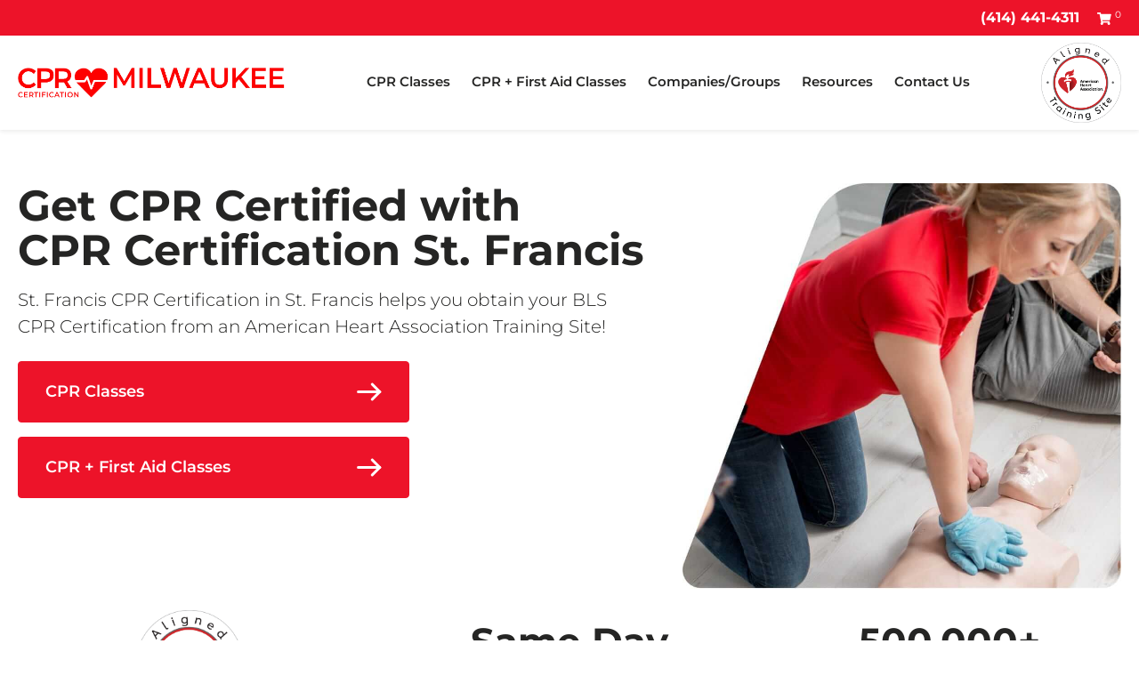

--- FILE ---
content_type: text/html; charset=UTF-8
request_url: https://www.cprclassesmilwaukee.org/cpr-classes-st-francis/
body_size: 414003
content:
<!DOCTYPE html><html lang="en-US"><head><meta charset="UTF-8"><meta name="viewport" content="width=device-width, initial-scale=1, shrink-to-fit=no"><link rel="profile" href="http://gmpg.org/xfn/11"><meta name='robots' content='index, follow, max-image-preview:large, max-snippet:-1, max-video-preview:-1' /><link media="all" href="https://www.cprclassesmilwaukee.org/wp-content/uploads/autoptimize/css/autoptimize_e1d8c8b0e2270fc8a14913510fc16a45.css" rel="stylesheet"><link media="only screen and (max-width: 768px)" href="https://www.cprclassesmilwaukee.org/wp-content/uploads/autoptimize/css/autoptimize_6fe211f8bb15af76999ce9135805d7af.css" rel="stylesheet"><title>CPR Classes St. Francis - AHA BLS CPR | CPR Certification Milwaukee</title><meta name="description" content="AHA BLS CPR Classes in St. Francis and First Aid Training from an American Heart Association Training Site. 100% Guaranteed Pass Rate. Same Day Certification Card." /><link rel="canonical" href="http://www.cprclassesmilwaukee.org/cpr-classes-st-francis/" /><meta property="og:locale" content="en_US" /><meta property="og:type" content="article" /><meta property="og:title" content="CPR Classes St. Francis - AHA BLS CPR | CPR Certification Milwaukee" /><meta property="og:description" content="AHA BLS CPR Classes in St. Francis and First Aid Training from an American Heart Association Training Site. 100% Guaranteed Pass Rate. Same Day Certification Card." /><meta property="og:url" content="http://www.cprclassesmilwaukee.org/cpr-classes-st-francis/" /><meta property="og:site_name" content="CPR Certification Milwaukee" /><meta property="article:modified_time" content="2024-03-05T00:42:08+00:00" /><meta name="twitter:card" content="summary_large_image" /><meta name="twitter:label1" content="Est. reading time" /><meta name="twitter:data1" content="4 minutes" /> <script type="application/ld+json" class="yoast-schema-graph">{"@context":"https://schema.org","@graph":[{"@type":"WebPage","@id":"http://www.cprclassesmilwaukee.org/cpr-classes-st-francis/","url":"http://www.cprclassesmilwaukee.org/cpr-classes-st-francis/","name":"CPR Classes St. Francis - AHA BLS CPR | CPR Certification Milwaukee","isPartOf":{"@id":"https://www.cprclassesmilwaukee.org/#website"},"datePublished":"2024-03-05T00:42:07+00:00","dateModified":"2024-03-05T00:42:08+00:00","description":"AHA BLS CPR Classes in St. Francis and First Aid Training from an American Heart Association Training Site. 100% Guaranteed Pass Rate. Same Day Certification Card.","breadcrumb":{"@id":"http://www.cprclassesmilwaukee.org/cpr-classes-st-francis/#breadcrumb"},"inLanguage":"en-US","potentialAction":[{"@type":"ReadAction","target":["http://www.cprclassesmilwaukee.org/cpr-classes-st-francis/"]}]},{"@type":"BreadcrumbList","@id":"http://www.cprclassesmilwaukee.org/cpr-classes-st-francis/#breadcrumb","itemListElement":[{"@type":"ListItem","position":1,"name":"Home","item":"https://www.cprclassesmilwaukee.org/"},{"@type":"ListItem","position":2,"name":"St. Francis"}]},{"@type":"WebSite","@id":"https://www.cprclassesmilwaukee.org/#website","url":"https://www.cprclassesmilwaukee.org/","name":"CPR Certification Milwaukee","description":"","publisher":{"@id":"https://www.cprclassesmilwaukee.org/#organization"},"potentialAction":[{"@type":"SearchAction","target":{"@type":"EntryPoint","urlTemplate":"https://www.cprclassesmilwaukee.org/?s={search_term_string}"},"query-input":{"@type":"PropertyValueSpecification","valueRequired":true,"valueName":"search_term_string"}}],"inLanguage":"en-US"},{"@type":"Organization","@id":"https://www.cprclassesmilwaukee.org/#organization","name":"CPR Certification Milwaukee","url":"https://www.cprclassesmilwaukee.org/","logo":{"@type":"ImageObject","inLanguage":"en-US","@id":"https://www.cprclassesmilwaukee.org/#/schema/logo/image/","url":"https://www.cprclassesmilwaukee.org/wp-content/uploads/2021/05/Milwaukee.png","contentUrl":"https://www.cprclassesmilwaukee.org/wp-content/uploads/2021/05/Milwaukee.png","width":606,"height":68,"caption":"CPR Certification Milwaukee"},"image":{"@id":"https://www.cprclassesmilwaukee.org/#/schema/logo/image/"}}]}</script> <link rel="alternate" type="application/rss+xml" title="CPR Certification Milwaukee &raquo; Feed" href="https://www.cprclassesmilwaukee.org/feed/" /><link rel="alternate" type="application/rss+xml" title="CPR Certification Milwaukee &raquo; Comments Feed" href="https://www.cprclassesmilwaukee.org/comments/feed/" /> <script type="text/template" id="tmpl-variation-template"><div class="woocommerce-variation-description">{{{ data.variation.variation_description }}}</div>
	<div class="woocommerce-variation-price">{{{ data.variation.price_html }}}</div>
	<div class="woocommerce-variation-availability">{{{ data.variation.availability_html }}}</div></script> <script type="text/template" id="tmpl-unavailable-variation-template"><p role="alert">Sorry, this product is unavailable. Please choose a different combination.</p></script> <script id="wfco-utm-tracking-js-extra">var wffnUtm = {"utc_offset":"-360","site_url":"https:\/\/www.cprclassesmilwaukee.org","genericParamEvents":"{\"user_roles\":\"guest\",\"plugin\":\"Funnel Builder\"}","cookieKeys":["flt","timezone","is_mobile","browser","fbclid","gclid","referrer","fl_url","utm_source","utm_medium","utm_campaign","utm_term","utm_content"],"excludeDomain":["paypal.com","klarna.com","quickpay.net"]};</script> <script src="https://www.cprclassesmilwaukee.org/wp-includes/js/jquery/jquery.min.js" id="jquery-core-js"></script> <script id="woocommerce-js-extra">var woocommerce_params = {"ajax_url":"\/wp-admin\/admin-ajax.php","wc_ajax_url":"\/?wc-ajax=%%endpoint%%","i18n_password_show":"Show password","i18n_password_hide":"Hide password"};</script> <script>window.wc_ga_pro = {};

			window.wc_ga_pro.ajax_url = 'https://www.cprclassesmilwaukee.org/wp-admin/admin-ajax.php';

			window.wc_ga_pro.available_gateways = {"stripe":"Credit Card"};

			// interpolate json by replacing placeholders with variables (only used by UA tracking)
			window.wc_ga_pro.interpolate_json = function( object, variables ) {

				if ( ! variables ) {
					return object;
				}

				let j = JSON.stringify( object );

				for ( let k in variables ) {
					j = j.split( '{$' + k + '}' ).join( variables[ k ] );
				}

				return JSON.parse( j );
			};

			// return the title for a payment gateway
			window.wc_ga_pro.get_payment_method_title = function( payment_method ) {
				return window.wc_ga_pro.available_gateways[ payment_method ] || payment_method;
			};

			// check if an email is valid
			window.wc_ga_pro.is_valid_email = function( email ) {
				return /[^\s@]+@[^\s@]+\.[^\s@]+/.test( email );
			};</script>  <script async data-type="lazy" data-src="https://www.googletagmanager.com/gtag/js?id=G-DVT6HS8KHG&l=dataLayer"></script> <script data-type="lazy" data-src="[data-uri]" ></script> <link rel="https://api.w.org/" href="https://www.cprclassesmilwaukee.org/wp-json/" /><link rel="alternate" title="JSON" type="application/json" href="https://www.cprclassesmilwaukee.org/wp-json/wp/v2/pages/12254" /><link rel="EditURI" type="application/rsd+xml" title="RSD" href="https://www.cprclassesmilwaukee.org/xmlrpc.php?rsd" /><meta name="generator" content="WordPress 6.8.1" /><meta name="generator" content="WooCommerce 9.9.5" /><link rel='shortlink' href='https://www.cprclassesmilwaukee.org/?p=12254' /><link rel="alternate" title="oEmbed (JSON)" type="application/json+oembed" href="https://www.cprclassesmilwaukee.org/wp-json/oembed/1.0/embed?url=https%3A%2F%2Fwww.cprclassesmilwaukee.org%2Fcpr-classes-st-francis%2F" /><link rel="alternate" title="oEmbed (XML)" type="text/xml+oembed" href="https://www.cprclassesmilwaukee.org/wp-json/oembed/1.0/embed?url=https%3A%2F%2Fwww.cprclassesmilwaukee.org%2Fcpr-classes-st-francis%2F&#038;format=xml" /><meta name="mobile-web-app-capable" content="yes"><meta name="apple-mobile-web-app-capable" content="yes"><meta name="apple-mobile-web-app-title" content="CPR Certification Milwaukee - "> <noscript><style>.woocommerce-product-gallery{ opacity: 1 !important; }</style></noscript><link rel="icon" href="https://www.cprclassesmilwaukee.org/wp-content/uploads/2021/03/favicon-100x100.png" sizes="32x32" /><link rel="icon" href="https://www.cprclassesmilwaukee.org/wp-content/uploads/2021/03/favicon.png" sizes="192x192" /><link rel="apple-touch-icon" href="https://www.cprclassesmilwaukee.org/wp-content/uploads/2021/03/favicon.png" /><meta name="msapplication-TileImage" content="https://www.cprclassesmilwaukee.org/wp-content/uploads/2021/03/favicon.png" /><link rel="preload" as="font" type="font/woff2" href="/wp-content/themes/understrap-child/fonts/montserrat-v25-latin-300.woff2"  crossorigin="anonymous"><link rel="preload" as="font" type="font/woff2" href="/wp-content/themes/understrap-child/fonts/montserrat-v25-latin-regular.woff2"  crossorigin="anonymous"><link rel="preload" as="font" type="font/woff2" href="/wp-content/themes/understrap-child/fonts/montserrat-v25-latin-600.woff2"  crossorigin="anonymous"><link rel="preload" as="font" type="font/woff2" href="/wp-content/themes/understrap-child/fonts/montserrat-v25-latin-700.woff2"  crossorigin="anonymous">  <script async data-type="lazy" data-src="https://www.googletagmanager.com/gtag/js?id=AW-416699131"></script> <script data-type="lazy" data-src="[data-uri]"></script>  <script>(function(w,d,t,r,u)
    {
        var f,n,i;
        w[u]=w[u]||[],f=function()
        {
            var o={ti:"343129886", enableAutoSpaTracking: true};
            o.q=w[u],w[u]=new UET(o),w[u].push("pageLoad")
        },
        n=d.createElement(t),n.src=r,n.async=1,n.onload=n.onreadystatechange=function()
        {
            var s=this.readyState;
            s&&s!=="loaded"&&s!=="complete"||(f(),n.onload=n.onreadystatechange=null)
        },
        i=d.getElementsByTagName(t)[0],i.parentNode.insertBefore(n,i)
    })
    (window,document,"script","//bat.bing.com/bat.js","uetq");</script> </head><body class="wp-singular page-template page-template-page-templates page-template-location page-template-page-templateslocation-php page page-id-12254 wp-embed-responsive wp-theme-understrap wp-child-theme-understrap-child theme-understrap woocommerce-no-js group-blog" itemscope itemtype="http://schema.org/WebSite"><div class="site" id="page"><div class="preheader bg-red"><div class="container-fluid container-fluid text-right"><div class="top-menu text-center text-md-right"> <a class="white fw-700 ml-3 mr-3" href="tel:4144414311">(414) 441-4311</a> <a class="cart-customlocation white xs fw-400" href="/checkout/" title="View your shopping cart"> <svg width="16px" height="14px" viewbox="0 0 16 14" version="1.1" xmlns="http://www.w3.org/2000/svg" xmlns:xlink="http://www.w3.org/1999/xlink"> <g id="Page-1" stroke="none" stroke-width="1" fill="none" fill-rule="evenodd"> <g id="shopping-cart-solid" fill="#FFFFFF" fill-rule="nonzero"> <path d="M14.440785,8.23919141 L15.7334064,2.55169141 C15.8267306,2.14104297 15.5146017,1.75 15.0934805,1.75 L4.35334487,1.75 L4.102712,0.524726562 C4.04025885,0.219324219 3.77152441,0 3.45977824,0 L0.656250169,0 C0.29380867,0 0,0.293808594 0,0.65625 L0,1.09375 C0,1.45619141 0.29380867,1.75 0.656250169,1.75 L2.56711394,1.75 L4.48795819,11.1408008 C4.02841901,11.4050781 3.71875096,11.9006016 3.71875096,12.46875 C3.71875096,13.3144375 4.40431364,14 5.25000135,14 C6.09568907,14 6.78125175,13.3144375 6.78125175,12.46875 C6.78125175,12.0401641 6.60496655,11.6529492 6.32122038,11.375 L12.053757,11.375 C11.7700382,11.6529492 11.593753,12.0401641 11.593753,12.46875 C11.593753,13.3144375 12.2793157,14 13.1250034,14 C13.9706911,14 14.6562538,13.3144375 14.6562538,12.46875 C14.6562538,11.8624844 14.3038474,11.3385781 13.7927653,11.0904883 L13.9436208,10.4266914 C14.036945,10.016043 13.724816,9.625 13.3036948,9.625 L5.96413826,9.625 L5.78517337,8.75 L13.800859,8.75 C14.1072732,8.75 14.3728904,8.53797656 14.440785,8.23919141 Z" id="Path"></path> </g> </g> </svg> <sup>0</sup></a></div></div></div><div id="wrapper-navbar" class="sticky-top"><nav id="main-nav" class="navbar navbar-expand-lg navbar-light" aria-labelledby="main-nav-label"><div class="container-fluid d-flex justify-content-between"><div class="logo-wrap pb-sm-2 pt-sm-2"> <a href="/" class="logo"> <svg class="img-fluid" width="303px" height="34px" viewbox="0 0 303 34" version="1.1" xmlns="http://www.w3.org/2000/svg" xmlns:xlink="http://www.w3.org/1999/xlink"> <g id="Home" stroke="none" stroke-width="1" fill="none" fill-rule="evenodd"> <g transform="translate(-42.000000, -71.000000)" id="Milwaukee"> <image x="42" y="71" width="302.41814" height="33.66" xlink:href="[data-uri]"></image> </g> </g> </svg> </a></div> <button class="navbar-toggle collapsed" type="button" data-toggle="collapse" data-target="#navbarNavDropdown" aria-controls="navbarNavDropdown" aria-expanded="false" aria-label="Toggle navigation"> <span class="sr-only">Toggle navigation</span> <span class="icon-bar top-bar"></span> <span class="icon-bar middle-bar"></span> <span class="icon-bar bottom-bar"></span> </button><div id="navbarNavDropdown" class="collapse navbar-collapse"><ul id="main-menu" class="navbar-nav justify-content-center"><li itemscope="itemscope" itemtype="https://www.schema.org/SiteNavigationElement" id="menu-item-1980" class="menu-item menu-item-type-post_type menu-item-object-page menu-item-1980 nav-item"><a title="CPR Classes" href="/cpr-classes/" class="nav-link">CPR Classes</a></li><li itemscope="itemscope" itemtype="https://www.schema.org/SiteNavigationElement" id="menu-item-1979" class="menu-item menu-item-type-post_type menu-item-object-page menu-item-1979 nav-item"><a title="CPR + First Aid Classes" href="/first-aid-cpr-classes/" class="nav-link">CPR + First Aid Classes</a></li><li itemscope="itemscope" itemtype="https://www.schema.org/SiteNavigationElement" id="menu-item-2268" class="menu-item menu-item-type-post_type menu-item-object-page menu-item-2268 nav-item"><a title="Company / Group CPR Classes" href="/company-group-cpr-classes/" class="nav-link">Companies/Groups</a></li><li itemscope="itemscope" itemtype="https://www.schema.org/SiteNavigationElement" id="menu-item-dropdown-1497" class="menu-item menu-item-type-custom menu-item-object-custom menu-item-has-children dropdown menu-item-1497 nav-item"><a title="Resources" href="#" data-toggle="dropdown" aria-haspopup="true" aria-expanded="false" class="dropdown-toggle nav-link">Resources</a><ul class="dropdown-menu" aria-labelledby="menu-item-dropdown-1497" role="menu"><li itemscope="itemscope" itemtype="https://www.schema.org/SiteNavigationElement" id="menu-item-2712" class="menu-item menu-item-type-post_type menu-item-object-page menu-item-2712 nav-item"> <a title="About" href="/about-us/" class="dropdown-item">About Us</a></li><li itemscope="itemscope" itemtype="https://www.schema.org/SiteNavigationElement" id="menu-item-2771" class="menu-item menu-item-type-post_type menu-item-object-page menu-item-2771 nav-item"> <a title="Communities We Serve" href="/locations/" class="dropdown-item">Communities We Serve</a></li><li itemscope="itemscope" itemtype="https://www.schema.org/SiteNavigationElement" id="menu-item-2772" class="menu-item menu-item-type-post_type menu-item-object-page menu-item-2772 nav-item"> <a title="Reviews" href="/cpr-reviews/" class="dropdown-item">Reviews</a></li><li itemscope="itemscope" itemtype="https://www.schema.org/SiteNavigationElement" id="menu-item-2775" class="menu-item menu-item-type-post_type menu-item-object-page menu-item-2775 nav-item"> <a title="CPR Instructor Jobs" href="/careers/" class="dropdown-item">CPR Instructor Jobs</a></li><li itemscope="itemscope" itemtype="https://www.schema.org/SiteNavigationElement" id="menu-item-2783" class="menu-item menu-item-type-post_type menu-item-object-page menu-item-2783 nav-item"> <a title="Blog" href="/blog/" class="dropdown-item">Blog</a></li></ul></li><li itemscope="itemscope" itemtype="https://www.schema.org/SiteNavigationElement" id="menu-item-5404" class="menu-item menu-item-type-post_type menu-item-object-page menu-item-5404 nav-item"> <a title="Contact Us" href="/contact/" class="nav-link">Contact Us</a></li></ul></div> <svg class="d-none d-lg-block img-fluid pt-2 pb-2 aha-logo" width="100px" height="100px" viewbox="0 0 67 67" version="1.1" xmlns="http://www.w3.org/2000/svg" xmlns:xlink="http://www.w3.org/1999/xlink"> <g id="Home" stroke="none" stroke-width="1" fill="none" fill-rule="evenodd"> <g transform="translate(-1261.000000, -55.000000)" id="TS_English_CMYK_r+k-2020"> <image x="1261" y="55" width="67" height="67" xlink:href="[data-uri]"></image> </g> </g> </svg></div></nav></div><div id="full-width-page-wrapper"><div id="primary"><main class="site-main" id="main" role="main"><article class="post-12254 page type-page status-publish hentry" id="post-12254"><div class="entry-content"><section class="hero-new pt-90 pb-90"><div class="container"><div class="row"><div class="col-lg-7 text-center text-md-left"><h1 class="mb-2 mb-lg-3">Get CPR Certified with <span class="d-xl-block">CPR Certification St. Francis</span></h1><p class="lg">St. Francis CPR Certification in St. Francis helps you obtain your BLS CPR Certification from an American Heart Association Training Site!</p> <a href="/cpr-classes/" class="btn btn_primary_arrow d-block d-flex justify-content-between align-items-center">CPR Classes <svg width="28" height="21" viewbox="0 0 28 21" fill="none" xmlns="http://www.w3.org/2000/svg"> <path d="M1.5849 10.5175L25.8437 10.5175" stroke="#ffffff" stroke-width="3" stroke-linecap="round" stroke-linejoin="round"></path> <path d="M17.3531 2.02698L25.8437 10.5175L17.3531 19.0081" stroke="#ffffff" stroke-width="3" stroke-linecap="round" stroke-linejoin="round"></path> </svg></a> <a href="/first-aid-cpr-classes/" class="btn btn_primary_arrow mt-3 d-block d-flex justify-content-between align-items-center">CPR + First Aid Classes <svg width="28" height="21" viewbox="0 0 28 21" fill="none" xmlns="http://www.w3.org/2000/svg"> <path d="M1.5849 10.5175L25.8437 10.5175" stroke="#ffffff" stroke-width="3" stroke-linecap="round" stroke-linejoin="round"></path> <path d="M17.3531 2.02698L25.8437 10.5175L17.3531 19.0081" stroke="#ffffff" stroke-width="3" stroke-linecap="round" stroke-linejoin="round"></path> </svg></a></div><div class="col-12 text-center mt-4 d-block d-md-none"> <svg class="img-fluid aha-logo-inner" width="140px" height="140px" viewbox="0 0 67 67" version="1.1" xmlns="http://www.w3.org/2000/svg" xmlns:xlink="http://www.w3.org/1999/xlink"> <g id="Home" stroke="none" stroke-width="1" fill="none" fill-rule="evenodd"> <g transform="translate(-1261.000000, -55.000000)" id="TS_English_CMYK_r+k-2020"> <image x="1261" y="55" width="67" height="67" xlink:href="[data-uri]"></image> </g> </g> </svg></div><div class="col-lg-5"> <img width="968" height="894" src="https://www.cprclassesmilwaukee.org/wp-content/uploads/2023/04/cpr-classes.jpg" class="img-fluid mt-4 mt-lg-0 d-none d-lg-block" alt="CPR Classes" data-sizes="auto" decoding="async" fetchpriority="high" srcset="https://www.cprclassesmilwaukee.org/wp-content/uploads/2023/04/cpr-classes.jpg 968w, https://www.cprclassesmilwaukee.org/wp-content/uploads/2023/04/cpr-classes-400x369.jpg 400w, https://www.cprclassesmilwaukee.org/wp-content/uploads/2023/04/cpr-classes-768x709.jpg 768w, https://www.cprclassesmilwaukee.org/wp-content/uploads/2023/04/cpr-classes-600x554.jpg 600w" sizes="(max-width: 968px) 100vw, 968px" /> <noscript><img width="2560" height="1710" src="https://www.cprclassesmilwaukee.org/wp-content/uploads/2023/04/cpr-certification-class.jpg" class="img-fluid mt-4 mt-lg-0 d-block d-lg-none" alt="CPR Certification Class" data-sizes="auto" decoding="async" srcset="https://www.cprclassesmilwaukee.org/wp-content/uploads/2023/04/cpr-certification-class.jpg 2560w, https://www.cprclassesmilwaukee.org/wp-content/uploads/2023/04/cpr-certification-class-400x267.jpg 400w, https://www.cprclassesmilwaukee.org/wp-content/uploads/2023/04/cpr-certification-class-1024x684.jpg 1024w, https://www.cprclassesmilwaukee.org/wp-content/uploads/2023/04/cpr-certification-class-768x513.jpg 768w, https://www.cprclassesmilwaukee.org/wp-content/uploads/2023/04/cpr-certification-class-1536x1026.jpg 1536w, https://www.cprclassesmilwaukee.org/wp-content/uploads/2023/04/cpr-certification-class-2048x1368.jpg 2048w, https://www.cprclassesmilwaukee.org/wp-content/uploads/2023/04/cpr-certification-class-600x401.jpg 600w" sizes="(max-width: 2560px) 100vw, 2560px" /></noscript><img width="2560" height="1710" src='data:image/svg+xml,%3Csvg%20xmlns=%22http://www.w3.org/2000/svg%22%20viewBox=%220%200%202560%201710%22%3E%3C/svg%3E' data-src="https://www.cprclassesmilwaukee.org/wp-content/uploads/2023/04/cpr-certification-class.jpg" class="lazyload img-fluid mt-4 mt-lg-0 d-block d-lg-none" alt="CPR Certification Class" data-sizes="auto" decoding="async" data-srcset="https://www.cprclassesmilwaukee.org/wp-content/uploads/2023/04/cpr-certification-class.jpg 2560w, https://www.cprclassesmilwaukee.org/wp-content/uploads/2023/04/cpr-certification-class-400x267.jpg 400w, https://www.cprclassesmilwaukee.org/wp-content/uploads/2023/04/cpr-certification-class-1024x684.jpg 1024w, https://www.cprclassesmilwaukee.org/wp-content/uploads/2023/04/cpr-certification-class-768x513.jpg 768w, https://www.cprclassesmilwaukee.org/wp-content/uploads/2023/04/cpr-certification-class-1536x1026.jpg 1536w, https://www.cprclassesmilwaukee.org/wp-content/uploads/2023/04/cpr-certification-class-2048x1368.jpg 2048w, https://www.cprclassesmilwaukee.org/wp-content/uploads/2023/04/cpr-certification-class-600x401.jpg 600w" /></div></div><div class="row d-flex align-items-center pt-3 pt-lg-4"><div class="d-none d-md-inline-block col-md-4 text-center mb-4 mb-md-0"> <svg class="img-fluid aha-logo-inner" width="140px" height="140px" viewbox="0 0 67 67" version="1.1" xmlns="http://www.w3.org/2000/svg" xmlns:xlink="http://www.w3.org/1999/xlink"> <g id="Home" stroke="none" stroke-width="1" fill="none" fill-rule="evenodd"> <g transform="translate(-1261.000000, -55.000000)" id="TS_English_CMYK_r+k-2020"> <image x="1261" y="55" width="67" height="67" xlink:href="[data-uri]"></image> </g> </g> </svg></div><div class="col-6 col-md-4 text-center"> <span class="h2 mb-0 d-block">Same Day</span> <span class="mb-0 xl-hero d-block"><span class="d-none d-sm-inline-block">CPR</span> Certification Card</span></div><div class="col-6 col-md-4 text-center"> <span class="h2 mb-0 d-block">500,000+</span> <span class="mb-0 xl-hero d-block">Students Trained</span></div></div></div></section><div class="container"><div class="row"><div class="col-lg-12"><hr class="mb-0"></div></div></div><section class="overview pt-90 pb-90"><div class="container"><div class="row"><div class="col-lg-10 offset-lg-1 text-center"><h2>#1 Rated AHA BLS CPR Classes in St. Francis, WI from an American Heart Association Instructor</h2><p class="mb-0">In St. Francis, we are dedicated to delivering high-quality CPR training that equips our community with the vital abilities to make a life-saving difference. Our accredited courses encompass Basic Life Support (BLS), CPR for Healthcare Providers, and the proper use of Automated External Defibrillators (AEDs), all fully endorsed by the American Heart Association. Our CPR sessions are designed to accommodate individuals of all backgrounds, and no prior experience is required. Discover our range of CPR certification courses below and reserve your spot today-- availability is limited!</p></div></div><div class="row"><div class="col-12"><div class="mt-5"><div src='https://cdn.trustindex.io/loader.js?77d9d1e11bcb673a2616becb3f9'></div></div></div></div></div></section><section class="classes cpr pt-90 pb-90"><div class="container"><div class="row d-md-flex align-items-md-center"><div class="col-lg-5 order-1 order-lg-2 offset-lg-1"><h2 class="mb-2">BLS CPR & AED Classes</h2><div class="mb-3"><div src='https://cdn.trustindex.io/loader.js?9d202c6352ee220212569436003'></div></div><p class="lg b mb-2 mb-lg-3">$59.95</p><p>Looking for CPR classes near you? Get your CPR certification fast with our hands-on American Heart Association BLS CPR & AED classes in Milwaukee. Learn life-saving skills for adults, children, and infants — and walk away certified the same day.</p><ul><li><b>Class Length</b>: 3-4 hours</li><li><b>Certification</b>: Same-day AHA BLS CPR & AED card</li><li><b>Format</b>: Hands-on, in-person</li><li><b>Ages Covered</b>: Adult, Child, & Infant</li><li><b>Meets Requirements</b>: OSHA & employer-approved</li></ul><p><b>Reserve your spot now—classes fill quickly!</b></p> <noscript><img src="/wp-content/uploads/2022/04/aha-bls-cpr-card-certification.png" class="img-fluid" alt="Sample American Heart Association AHA BLS CPR Card Certification from CPR Certification St. Francis"/></noscript><img src='data:image/svg+xml,%3Csvg%20xmlns=%22http://www.w3.org/2000/svg%22%20viewBox=%220%200%20210%20140%22%3E%3C/svg%3E' data-src="/wp-content/uploads/2022/04/aha-bls-cpr-card-certification.png" class="lazyload img-fluid" alt="Sample American Heart Association AHA BLS CPR Card Certification from CPR Certification St. Francis"/><p class="mb-0 mt-3 d-none d-lg-block"><a href="/cpr-classes/">Learn more about our AHA BLS CPR class</a></p></div><div class="col-lg-6 order-2 order-lg-1 mt-5 mt-lg-0"><div class="bg-white"><div class="woocommerce"><div class="product"><div class="woocommerce-notices-wrapper"></div><noscript> Your browser must support JavaScript in order to schedule an appointment.</noscript><form
 class="wc-appointments-appointment-form-wrap cart"
 action=""
 method="post"
 enctype='multipart/form-data'
 autocomplete="off"
><div id="wc-appointments-appointment-form" class="wc-appointments-appointment-form" style="display:none"><div class="wc-appointments-appointment-hook wc-appointments-appointment-hook-before"></div><fieldset class="wc-appointments-date-picker wc_appointments_field_start_date"><legend> <span class="label"><small class="wc-appointments-date-picker-choose-date">Choose...</small></span></legend><div class="picker"
 data-default-availability="false"
 data-min_date="0"
 data-max_date="+6m"
 data-default_date="2026-01-31"
 data-product_id="2070"
 data-duration_unit="hour"
 data-appointment_duration="1"
 data-availability_span=""
 data-is_autoselect="1"
 data-timezone_conversion=""
 ></div><div class="wc-appointments-date-picker-date-fields"> <label> <input type="text" autocomplete="off" name="wc_appointments_field_start_date_month" placeholder="mm" size="2" class="required_for_calculation appointment_date_month notranslate" /> <span>Month</span> </label> / <label> <input type="text" autocomplete="off" name="wc_appointments_field_start_date_day" placeholder="dd" size="2" class="required_for_calculation appointment_date_day notranslate" /> <span>Day</span> </label> / <label> <input type="text" autocomplete="off" value="2026" name="wc_appointments_field_start_date_year" placeholder="YYYY" size="4" class="required_for_calculation appointment_date_year notranslate" /> <span>Year</span> </label></div></fieldset><div class="form-field form-field-wide"><div class="slot-picker"> Choose a date above to see available time slots.</div> <input type="hidden" class="required_for_calculation notranslate" name="wc_appointments_field_start_date_time" id="wc_appointments_field_start_date" /></div><p class="form-field form-field-wide wc_appointments_field_addons_duration" style="display: none;"> <input
 type="hidden"
 value="0"
 step=""
 min=""
 max=""
 name="wc_appointments_field_addons_duration"
 id="wc_appointments_field_addons_duration"
 /></p><p class="form-field form-field-wide wc_appointments_field_addons_cost" style="display: none;"> <input
 type="hidden"
 value="0"
 step=""
 min=""
 max=""
 name="wc_appointments_field_addons_cost"
 id="wc_appointments_field_addons_cost"
 /></p><div class="wc-appointments-appointment-hook wc-appointments-appointment-hook-after"></div><div class="wc-appointments-appointment-cost price"></div></div> <input
 type="hidden"
 name="add-to-cart"
 value="2070"
 class="wc-appointment-product-id"
 /><div class="quantity"> <label class="screen-reader-text" for="quantity_6979e2907e7eb">American Heart Association BLS CPR and AED Certification quantity</label> <input
 type="number"
 id="quantity_6979e2907e7eb"
 class="input-text qty text form-control"
 name="quantity"
 value="1"
 aria-label="Product quantity"
 min="1"
 max="20"
 step="1"
 placeholder=""
 inputmode="numeric"
 autocomplete="off"
 /></div> <button
 type="submit"
 class="wc-appointments-appointment-form-button single_add_to_cart_button button alt disabled"
 style="display:none"
 > Book Now </button></form></div></div></div></div></div></div></section><section class="classes cpr-first-aid cpr pt-90 pb-90 mt-90"><div class="container"><div class="row d-md-flex align-items-md-center"><div class="col-lg-5 order-1"><h2 class="mb-2">BLS CPR, AED + First Aid Classes</h2><div class="mb-3"><div src='https://cdn.trustindex.io/loader.js?9d202c6352ee220212569436003'></div></div><p class="lg b mb-2 mb-lg-3">$79.95</p><p>Looking for CPR and First Aid classes near you? Get certified fast with our hands-on American Heart Association BLS CPR & AED class plus CPR Certification's online First Aid training. Learn life-saving skills for adults, children, and infants — and earn both your CPR and First Aid certification the same day.</p><ul><li><b>Class Length</b>: 3-4 hours</li><li><b>Certification</b>: Same-day AHA BLS CPR & AED card plus CPR Certification First Aid eCard</li><li><b>Format</b>: Hands-on, in-person CPR & AED plus online First Aid training</li><li><b>Ages Covered</b>: Adult, Child, & Infant</li></ul><p><b>Reserve your spot now—classes fill quickly!</b></p> <noscript><img src="/wp-content/uploads/2022/04/aha-bls-cpr-card-certification-and-first-aid-certification-card.png" class="img-fluid" alt="Sample American Heart Association AHA BLS CPR Card Certification and First Aid Certification Card from CPR Certification St. Francis"/></noscript><img src='data:image/svg+xml,%3Csvg%20xmlns=%22http://www.w3.org/2000/svg%22%20viewBox=%220%200%20210%20140%22%3E%3C/svg%3E' data-src="/wp-content/uploads/2022/04/aha-bls-cpr-card-certification-and-first-aid-certification-card.png" class="lazyload img-fluid" alt="Sample American Heart Association AHA BLS CPR Card Certification and First Aid Certification Card from CPR Certification St. Francis"/><p class="xs b mt-4 mb-0"><i>*Our First Aid Certification is a proprietary online course provided by CPR Certification.</i></p><p class="mb-0 mt-3 d-none d-lg-block"><a href="/first-aid-cpr-classes/">Learn more about our AHA BLS CPR and First Aid class</a></p></div><div class="col-lg-6 offset-lg-1 order-2 mt-5 mt-lg-0"><div class="bg-white"><div class="woocommerce"><div class="product"><div class="woocommerce-notices-wrapper"></div><noscript> Your browser must support JavaScript in order to schedule an appointment.</noscript><form
 class="wc-appointments-appointment-form-wrap cart"
 action=""
 method="post"
 enctype='multipart/form-data'
 autocomplete="off"
><div id="wc-appointments-appointment-form" class="wc-appointments-appointment-form" style="display:none"><div class="wc-appointments-appointment-hook wc-appointments-appointment-hook-before"></div><fieldset class="wc-appointments-date-picker wc_appointments_field_start_date"><legend> <span class="label"><small class="wc-appointments-date-picker-choose-date">Choose...</small></span></legend><div class="picker"
 data-default-availability="false"
 data-min_date="+0d"
 data-max_date="+6m"
 data-default_date="2026-01-31"
 data-product_id="2081"
 data-duration_unit="hour"
 data-appointment_duration="1"
 data-availability_span=""
 data-is_autoselect="1"
 data-timezone_conversion=""
 ></div><div class="wc-appointments-date-picker-date-fields"> <label> <input type="text" autocomplete="off" name="wc_appointments_field_start_date_month" placeholder="mm" size="2" class="required_for_calculation appointment_date_month notranslate" /> <span>Month</span> </label> / <label> <input type="text" autocomplete="off" name="wc_appointments_field_start_date_day" placeholder="dd" size="2" class="required_for_calculation appointment_date_day notranslate" /> <span>Day</span> </label> / <label> <input type="text" autocomplete="off" value="2026" name="wc_appointments_field_start_date_year" placeholder="YYYY" size="4" class="required_for_calculation appointment_date_year notranslate" /> <span>Year</span> </label></div></fieldset><div class="form-field form-field-wide"><div class="slot-picker"> Choose a date above to see available time slots.</div> <input type="hidden" class="required_for_calculation notranslate" name="wc_appointments_field_start_date_time" id="wc_appointments_field_start_date" /></div><p class="form-field form-field-wide wc_appointments_field_addons_duration" style="display: none;"> <input
 type="hidden"
 value="0"
 step=""
 min=""
 max=""
 name="wc_appointments_field_addons_duration"
 id="wc_appointments_field_addons_duration"
 /></p><p class="form-field form-field-wide wc_appointments_field_addons_cost" style="display: none;"> <input
 type="hidden"
 value="0"
 step=""
 min=""
 max=""
 name="wc_appointments_field_addons_cost"
 id="wc_appointments_field_addons_cost"
 /></p><div class="wc-appointments-appointment-hook wc-appointments-appointment-hook-after"></div><div class="wc-appointments-appointment-cost price"></div></div> <input
 type="hidden"
 name="add-to-cart"
 value="2081"
 class="wc-appointment-product-id"
 /><div class="quantity"> <label class="screen-reader-text" for="quantity_6979e2909f999">American Heart Association BLS CPR and AED Certification &amp; First Aid Certification quantity</label> <input
 type="number"
 id="quantity_6979e2909f999"
 class="input-text qty text form-control"
 name="quantity"
 value="1"
 aria-label="Product quantity"
 min="1"
 max="20"
 step="1"
 placeholder=""
 inputmode="numeric"
 autocomplete="off"
 /></div> <button
 type="submit"
 class="wc-appointments-appointment-form-button single_add_to_cart_button button alt disabled"
 style="display:none"
 > Book Now </button></form></div></div></div></div></div></div></section><section class="locations-wrapper pt-90 pb-90"><div class="container"><div class="row locations"><div class="col-lg-12"><div class="row"><div class="col-lg-10 offset-lg-1 text-center"><h2>CPR Certification Near St. Francis</h2></div></div><div class="row"><div class="col"><div class="embed-responsive embed-responsive-16by9 mt-4"> <iframe class="embed-responsive-item" src="https://www.google.com/maps/embed?pb=!1m14!1m8!1m3!1d11664.6092915814!2d-87.9369334!3d43.0382265!3m2!1i1024!2i768!4f13.1!3m3!1m2!1s0x88051b575eaaa295%3A0x654b3480b9ddd044!2sCPR%20Certification%20Milwaukee!5e0!3m2!1sen!2sph!4v1698951675822!5m2!1sen!2sph" width="600" height="450" style="border:0;" allowfullscreen="" loading="lazy"></iframe></div></div></div></div></div></div></section><section class="register bg-red pt-3 pb-4 pt-md-5 pb-md-5"><div class="container"><div class="row"><div class="col-lg-12"><div class="text-center d-flex align-items-center justify-content-center"><div class="inner p-3 p-md-0"><h2 class="white">Schedule Your <span class="d-block w-100">CPR Certification Now</span></h2><div class="d-block"> <a href="/cpr-classes/" class="btn btn_white btn-equal">Register for CPR</a> <a href="/first-aid-cpr-classes/" class="btn btn_white btn-equal ml-md-4 mt-3 mt-md-0">Register for CPR + First Aid</a></div></div></div></div></div></div></section><section class="more-info pt-90"><div class="container"><div class="row"><div class="col-lg-8 offset-lg-2 text-center"><div class="embed-responsive embed-responsive-16by9"> <iframe loading="lazy" width="560" height="315" class="embed-responsive-item" srcdoc=" <a href='https://www.youtube.com/embed/uNqS_sKZOsI?rel=0&autoplay=1' class='full-video' style='border: 0; left: 0; top: 0; bottom: 0; width: 100%; height: 100%; margin: 0; position: absolute; display: flex; justify-content: center; object-fit: cover;' onmouseover='this.click()'> <img loading='lazy' class='full-video' style='border: 0; left: 0; top: 0; bottom: 0; width: 100%; height: 100%; margin: 0; position: absolute; display: flex; justify-content: center; object-fit: cover; top:0; bottom: 0; left: 0; border: 0;' src='https://i.ytimg.com/vi_webp/uNqS_sKZOsI/maxresdefault.webp' /> <svg version='1.1' viewBox='0 0 68 48' width='68px' style='position: relative;'> <path d='M66.52,7.74c-0.78-2.93-2.49-5.41-5.42-6.19C55.79,.13,34,0,34,0S12.21,.13,6.9,1.55 C3.97,2.33,2.27,4.81,1.48,7.74C0.06,13.05,0,24,0,24s0.06,10.95,1.48,16.26c0.78,2.93,2.49,5.41,5.42,6.19 C12.21,47.87,34,48,34,48s21.79-0.13,27.1-1.55c2.93-0.78,4.64-3.26,5.42-6.19C67.94,34.95,68,24,68,24S67.94,13.05,66.52,7.74z' fill='#f00'></path> <path d='M 45,24 27,14 27,34' fill='#fff'></path> </svg> </a>" frameborder="0"> </iframe></div></div></div><div class="row"><div class="col-lg-8 offset-lg-2 text-center"><h2 class="mt-5 mb-4">St. Francis’s Best CPR Certification</h2><p class="lg">Know CPR. Make a difference. Save a life.</p></div></div><div class="row"><div class="col-lg-10 offset-lg-1"><p>Are you looking for a CPR and First Aid certification near St. Francis? We&#8217;re here to help! By stepping into this world of CPR, you&#8217;ll be preparing yourself with a capability that can change outcomes during emergencies. At any time, you could be faced with an individual in a critical health incident, and an up-to-date CPR certification ensures you&#8217;re equipped to help save a life.</p><h2>What is CPR?</h2><p>CPR stands for Cardiopulmonary Resuscitation. CPR is a critical medical procedure aimed at assisting individuals whose heart may have ceased to beat or who aren&#8217;t breathing. It combines chest compressions with rescue breaths to maintain blood and oxygen circulation until professional medical assistance arrives.</p><h2>What to Expect in Your CPR Course</h2><p>We&#8217;re committed to delivering exemplary CPR instruction that gets you ready for an emergency situation. Our comprehensive course empowers you with the skillset and confidence to assist infants, children, or adults when they need CPR.</p><p>In our classes, you&#8217;ll learn vital CPR skills that can be used during an emergency. We&#8217;ll make sure you know how to check a pulse, give chest compressions, and follow all the crucial steps to help someone in need. Our CPR classes also meet OSHA guidelines and are supported by the trusted American Heart Association’s CPR and BLS teachings.</p><p>We offer CPR Certification in St. Francis that can be taken at our training centers or even at your location if you have a medium to large group! Sign up for your next CPR Certification Class today and become a lifesaver!</p><p>Our CPR Certification classes with CPR St. Francis are widely recognized and accepted by a range of professionals and institutions, including:</p><ul><li>Nursing Professionals, like RNs and CNAs</li><li>Emergency Medical Services (EMTs/Paramedics)</li><li>Home Health Care Specialists</li><li>Educational Programs, including Colleges and Nursing Schools</li><li>Charitable Organizations</li><li>Municipal Fire Departments</li><li>Fitness Centers such as Gyms</li><li>Schools and Childcare</li><li>The Hospitality Industry</li><li>The Service Industry</li><li>Construction Sectors</li></ul><h2>Take Your Next CPR Class In St. Francis With Us!</h2><p>Master First Aid and CPR skills in St. Francis with our dedicated team of certified instructors. We offer hands-on CPR training in an intimate, focused group environment with a streamlined course structure. This tailored approach ensures you receive ample time and individualized guidance to understand, practice, and build confidence in your CPR abilities. Upon successfully finishing our CPR Certification Class, you&#8217;ll not only acquire life-saving knowledge but also receive an AHA-validated BLS CPR card. Additionally, please note that First Aid cards are available as an optional add-on.</p><h2>Questions &amp; Answers About CPR Certification in St. Francis</h2><h3>What is the CPR Certification Process?</h3><p>The CPR Certification Process is straightforward with our convenient CPR Classes! You&#8217;ll need to register for a class in a location that works for you. You&#8217;ll be led by an instructor through the course and at the end, you&#8217;ll have a hands-on and written assessment that you&#8217;ll need to pass to receive your certification. By the end of the day, you&#8217;ll have your AHA BLS CPR and AED Healthcare Provider certification card!</p><h3>How long does a CPR Certification last for?</h3><p>Your CPR certification card expires every two years. When it expires, it will be required to take another class to receive certification in order to refresh your skills and to stay compliant.</p><h3>How do you renew your CPR Certification when it expires?</h3><p>You can renew your CPR Certification by taking any of our CPR classes in St. Francisy! We offer a variety of times throughout the week to fit your schedule! You&#8217;ll also receive your CPR certification renewal card at the end of the class.</p><h3>Who is eligible for CPR Certification Classes?</h3><p>We do not require any prerequisites or prior education to be eligible for our CPR Certification class! Everyone in the community is welcome to join. It&#8217;s our mission to ensure our entire St. Francis community has been CPR trained in case of an emergency!</p><h3>Do you really need to be CPR Certified?</h3><p>The importance of being CPR Certified cannot be overstated. Although you may not be required to be CPR Certified depending on your profession, it&#8217;s a valuable skill that can save lives and gives you the tools needed to make a significant difference during a life-threatening emergency.</p><h3>How long do the CPR classes last?</h3><p>Class times are approximately 3 hrs.</p></div></div></div></section><section class="location-images pt-90 pb-90"><div class="container"><div class="row"><div class="col-md-4 mb-4 mb-md-0"> <noscript><img width="400" height="600" src="https://www.cprclassesmilwaukee.org/wp-content/uploads/2024/04/Facade-400x600.jpg" class="attachment-image-location size-image-location" alt="" decoding="async" /></noscript><img width="400" height="600" src='data:image/svg+xml,%3Csvg%20xmlns=%22http://www.w3.org/2000/svg%22%20viewBox=%220%200%20400%20600%22%3E%3C/svg%3E' data-src="https://www.cprclassesmilwaukee.org/wp-content/uploads/2024/04/Facade-400x600.jpg" class="lazyload attachment-image-location size-image-location" alt="" decoding="async" /></div><div class="col-md-4 mb-4 mb-md-0"> <noscript><img width="400" height="600" src="https://www.cprclassesmilwaukee.org/wp-content/uploads/2023/09/Room-400x600.png" class="attachment-image-location size-image-location" alt="" decoding="async" /></noscript><img width="400" height="600" src='data:image/svg+xml,%3Csvg%20xmlns=%22http://www.w3.org/2000/svg%22%20viewBox=%220%200%20400%20600%22%3E%3C/svg%3E' data-src="https://www.cprclassesmilwaukee.org/wp-content/uploads/2023/09/Room-400x600.png" class="lazyload attachment-image-location size-image-location" alt="" decoding="async" /></div><div class="col-md-4"> <noscript><img width="400" height="600" src="https://www.cprclassesmilwaukee.org/wp-content/uploads/2023/09/CPR-practice-400x600.jpg" class="attachment-image-location size-image-location" alt="" decoding="async" /></noscript><img width="400" height="600" src='data:image/svg+xml,%3Csvg%20xmlns=%22http://www.w3.org/2000/svg%22%20viewBox=%220%200%20400%20600%22%3E%3C/svg%3E' data-src="https://www.cprclassesmilwaukee.org/wp-content/uploads/2023/09/CPR-practice-400x600.jpg" class="lazyload attachment-image-location size-image-location" alt="" decoding="async" /></div></div></div></section><section class="latest-blog pt-90 pb-90"><div class="container"><div class="row"><div class="col-md-4"><div class="post"> <a href="https://www.cprclassesmilwaukee.org/cpr-certification-for-dentists-in-milwaukee-ensure-patient-safety/"></a> <noscript><img width="400" height="225" src="https://www.cprclassesmilwaukee.org/wp-content/uploads/2025/07/cpr-certification-for-dentists-2-400x225.jpg" class="mb-4 wp-post-image" alt="" data-sizes="auto" decoding="async" srcset="https://www.cprclassesmilwaukee.org/wp-content/uploads/2025/07/cpr-certification-for-dentists-2-400x225.jpg 400w, https://www.cprclassesmilwaukee.org/wp-content/uploads/2025/07/cpr-certification-for-dentists-2-1024x576.jpg 1024w, https://www.cprclassesmilwaukee.org/wp-content/uploads/2025/07/cpr-certification-for-dentists-2-768x432.jpg 768w, https://www.cprclassesmilwaukee.org/wp-content/uploads/2025/07/cpr-certification-for-dentists-2-1536x864.jpg 1536w, https://www.cprclassesmilwaukee.org/wp-content/uploads/2025/07/cpr-certification-for-dentists-2-600x338.jpg 600w, https://www.cprclassesmilwaukee.org/wp-content/uploads/2025/07/cpr-certification-for-dentists-2.jpg 1920w" sizes="(max-width: 400px) 100vw, 400px" /></noscript><img width="400" height="225" src='data:image/svg+xml,%3Csvg%20xmlns=%22http://www.w3.org/2000/svg%22%20viewBox=%220%200%20400%20225%22%3E%3C/svg%3E' data-src="https://www.cprclassesmilwaukee.org/wp-content/uploads/2025/07/cpr-certification-for-dentists-2-400x225.jpg" class="lazyload mb-4 wp-post-image" alt="" data-sizes="auto" decoding="async" data-srcset="https://www.cprclassesmilwaukee.org/wp-content/uploads/2025/07/cpr-certification-for-dentists-2-400x225.jpg 400w, https://www.cprclassesmilwaukee.org/wp-content/uploads/2025/07/cpr-certification-for-dentists-2-1024x576.jpg 1024w, https://www.cprclassesmilwaukee.org/wp-content/uploads/2025/07/cpr-certification-for-dentists-2-768x432.jpg 768w, https://www.cprclassesmilwaukee.org/wp-content/uploads/2025/07/cpr-certification-for-dentists-2-1536x864.jpg 1536w, https://www.cprclassesmilwaukee.org/wp-content/uploads/2025/07/cpr-certification-for-dentists-2-600x338.jpg 600w, https://www.cprclassesmilwaukee.org/wp-content/uploads/2025/07/cpr-certification-for-dentists-2.jpg 1920w" /></a><p class="mb-2 h3">CPR Certification for Dentists in Milwaukee</p><p class="mb-0"><p>CPR certification is crucial for dentists in Milwaukee to respond effectively to medical emergencies that may arise during treatment. Being prepared to act swiftly can make a significant difference in the outcome of a medical emergency, especially in dental offices where patients may face risks such as cardiac arrest, choking, or allergic reactions. CPR Certification&#8230;</p></p> <span class="d-block red">Read More</span></div></div><div class="col-md-4"><div class="post"> <a href="https://www.cprclassesmilwaukee.org/cpr-and-school-nurses-ensuring-student-safety-in-emergencies/"></a> <noscript><img width="400" height="225" src="https://www.cprclassesmilwaukee.org/wp-content/uploads/2025/02/cpr-and-school-nurses-keeping-students-safe-2-400x225.jpg" class="mb-4 wp-post-image" alt="" data-sizes="auto" decoding="async" srcset="https://www.cprclassesmilwaukee.org/wp-content/uploads/2025/02/cpr-and-school-nurses-keeping-students-safe-2-400x225.jpg 400w, https://www.cprclassesmilwaukee.org/wp-content/uploads/2025/02/cpr-and-school-nurses-keeping-students-safe-2-1024x576.jpg 1024w, https://www.cprclassesmilwaukee.org/wp-content/uploads/2025/02/cpr-and-school-nurses-keeping-students-safe-2-768x432.jpg 768w, https://www.cprclassesmilwaukee.org/wp-content/uploads/2025/02/cpr-and-school-nurses-keeping-students-safe-2-1536x864.jpg 1536w, https://www.cprclassesmilwaukee.org/wp-content/uploads/2025/02/cpr-and-school-nurses-keeping-students-safe-2-600x338.jpg 600w, https://www.cprclassesmilwaukee.org/wp-content/uploads/2025/02/cpr-and-school-nurses-keeping-students-safe-2.jpg 1920w" sizes="(max-width: 400px) 100vw, 400px" /></noscript><img width="400" height="225" src='data:image/svg+xml,%3Csvg%20xmlns=%22http://www.w3.org/2000/svg%22%20viewBox=%220%200%20400%20225%22%3E%3C/svg%3E' data-src="https://www.cprclassesmilwaukee.org/wp-content/uploads/2025/02/cpr-and-school-nurses-keeping-students-safe-2-400x225.jpg" class="lazyload mb-4 wp-post-image" alt="" data-sizes="auto" decoding="async" data-srcset="https://www.cprclassesmilwaukee.org/wp-content/uploads/2025/02/cpr-and-school-nurses-keeping-students-safe-2-400x225.jpg 400w, https://www.cprclassesmilwaukee.org/wp-content/uploads/2025/02/cpr-and-school-nurses-keeping-students-safe-2-1024x576.jpg 1024w, https://www.cprclassesmilwaukee.org/wp-content/uploads/2025/02/cpr-and-school-nurses-keeping-students-safe-2-768x432.jpg 768w, https://www.cprclassesmilwaukee.org/wp-content/uploads/2025/02/cpr-and-school-nurses-keeping-students-safe-2-1536x864.jpg 1536w, https://www.cprclassesmilwaukee.org/wp-content/uploads/2025/02/cpr-and-school-nurses-keeping-students-safe-2-600x338.jpg 600w, https://www.cprclassesmilwaukee.org/wp-content/uploads/2025/02/cpr-and-school-nurses-keeping-students-safe-2.jpg 1920w" /></a><p class="mb-2 h3">CPR and School Nurses: Keeping Students Safe</p><p class="mb-0"><p>CPR (Cardiopulmonary Resuscitation) and the role of school nurses are pivotal in ensuring students&#8217; safety during medical emergencies. School nurses certified in CPR create a secure environment where rapid action can make a life-saving difference. Whether it’s a sudden cardiac arrest or a minor injury, having trained individuals in schools ensures that students receive the&#8230;</p></p> <span class="d-block red">Read More</span></div></div><div class="col-md-4"><div class="post"> <a href="https://www.cprclassesmilwaukee.org/empowering-fitness-why-every-instructor-should-be-cpr-certified-in-milwaukee/"></a> <noscript><img width="400" height="225" src="https://www.cprclassesmilwaukee.org/wp-content/uploads/2025/01/empowering-fitness-why-every-instructor-should-be-cpr-certified-in-milwaukee-400x225.jpg" class="mb-4 wp-post-image" alt="" data-sizes="auto" decoding="async" srcset="https://www.cprclassesmilwaukee.org/wp-content/uploads/2025/01/empowering-fitness-why-every-instructor-should-be-cpr-certified-in-milwaukee-400x225.jpg 400w, https://www.cprclassesmilwaukee.org/wp-content/uploads/2025/01/empowering-fitness-why-every-instructor-should-be-cpr-certified-in-milwaukee-1024x576.jpg 1024w, https://www.cprclassesmilwaukee.org/wp-content/uploads/2025/01/empowering-fitness-why-every-instructor-should-be-cpr-certified-in-milwaukee-768x432.jpg 768w, https://www.cprclassesmilwaukee.org/wp-content/uploads/2025/01/empowering-fitness-why-every-instructor-should-be-cpr-certified-in-milwaukee-1536x864.jpg 1536w, https://www.cprclassesmilwaukee.org/wp-content/uploads/2025/01/empowering-fitness-why-every-instructor-should-be-cpr-certified-in-milwaukee-600x338.jpg 600w, https://www.cprclassesmilwaukee.org/wp-content/uploads/2025/01/empowering-fitness-why-every-instructor-should-be-cpr-certified-in-milwaukee.jpg 1920w" sizes="(max-width: 400px) 100vw, 400px" /></noscript><img width="400" height="225" src='data:image/svg+xml,%3Csvg%20xmlns=%22http://www.w3.org/2000/svg%22%20viewBox=%220%200%20400%20225%22%3E%3C/svg%3E' data-src="https://www.cprclassesmilwaukee.org/wp-content/uploads/2025/01/empowering-fitness-why-every-instructor-should-be-cpr-certified-in-milwaukee-400x225.jpg" class="lazyload mb-4 wp-post-image" alt="" data-sizes="auto" decoding="async" data-srcset="https://www.cprclassesmilwaukee.org/wp-content/uploads/2025/01/empowering-fitness-why-every-instructor-should-be-cpr-certified-in-milwaukee-400x225.jpg 400w, https://www.cprclassesmilwaukee.org/wp-content/uploads/2025/01/empowering-fitness-why-every-instructor-should-be-cpr-certified-in-milwaukee-1024x576.jpg 1024w, https://www.cprclassesmilwaukee.org/wp-content/uploads/2025/01/empowering-fitness-why-every-instructor-should-be-cpr-certified-in-milwaukee-768x432.jpg 768w, https://www.cprclassesmilwaukee.org/wp-content/uploads/2025/01/empowering-fitness-why-every-instructor-should-be-cpr-certified-in-milwaukee-1536x864.jpg 1536w, https://www.cprclassesmilwaukee.org/wp-content/uploads/2025/01/empowering-fitness-why-every-instructor-should-be-cpr-certified-in-milwaukee-600x338.jpg 600w, https://www.cprclassesmilwaukee.org/wp-content/uploads/2025/01/empowering-fitness-why-every-instructor-should-be-cpr-certified-in-milwaukee.jpg 1920w" /></a><p class="mb-2 h3">Empowering Fitness: Why Every Instructor Should Be CPR Certified</p><p class="mb-0"><p>Empowering Fitness: Why Every Instructor Should Be CPR Certified If you&#8217;re a fitness instructor, you’re more than just a motivator—you’re a guardian of your clients’ well-being. CPR certification is a crucial skill that every fitness professional should prioritize. It equips you with the knowledge to handle emergencies, ensures compliance with industry standards, and reinforces your&#8230;</p></p> <span class="d-block red">Read More</span></div></div></div></div></section><section class="register pb-90"><div class="container"><div class="row"><div class="col-lg-12"><div class="bg-red text-center d-flex align-items-center justify-content-center pt-3 pb-4 pt-md-5 pb-md-5"><div class="inner p-3 p-md-0"><h2 class="white">Schedule Your CPR <span class="d-block w-100">Certification Near St. Francis</span></h2><div class="d-block"> <a href="/cpr-classes/" class="btn btn_white btn-equal">Register for CPR</a> <a href="/first-aid-cpr-classes/" class="btn btn_white btn-equal ml-md-4 mt-3 mt-md-0">Register for CPR + First Aid</a></div></div></div></div></div></div></section></div></article></main></div></div><footer class="bg-dark-grey pb-90 pt-5"><div class="footer-logo"><div class="container-fluid"><div class="row"><div class="col-lg-3 text-center text-lg-left mb-4 mb-xl-0"> <a href="/" class="logo-footer"> <svg width="303px" height="34px" viewbox="0 0 303 34" version="1.1" xmlns="http://www.w3.org/2000/svg" xmlns:xlink="http://www.w3.org/1999/xlink"> <g id="Home" stroke="none" stroke-width="1" fill="none" fill-rule="evenodd"> <g transform="translate(-42.000000, -71.000000)" id="Milwaukee"> <image x="42" y="71" width="302.41814" height="33.66" xlink:href="[data-uri]"></image> </g> </g> </svg> </a> <span class="d-block xs mt-2 white">Copyright &copy; 2026 CPR Certification Milwaukee. All rights reserved.</span></div><div class="col-lg-3 col-xl-3 text-center text-lg-left mb-4 mb-xl-0"><h5 class="white">Classes</h5><ul class="no-b"><li><a class="white" href="/cpr-classes/">CPR Classes</a></li><li><a class="white" href="/first-aid-cpr-classes/">CPR + First Aid Classes</a></li><li><a class="white" href="/infant-cpr-classes/">Infant CPR</a></li><li><a class="white" href="/cpr-renewal/">CPR Renewal</a></li><li><a class="white" href="/company-group-cpr-classes/">Company / Group CPR Classes</a></li></ul></div><div class="col-lg-3 col-xl-3 text-center text-lg-left mb-4 mb-xl-0"><h5 class="white">Company</h5><ul class="no-b"><li><a class="white" href="/about-us/">About Us</a></li><li><a class="white" href="/locations/">Communities We Serve</a></li><li><a class="white" href="/cpr-reviews/">Reviews</a></li><li><a class="white" href="/careers/">CPR Instructor Jobs</a></li><li><a class="white" href="/contact/">Contact Us</a></li><li><a class="white" href="/blog/">Blog</a></li><li><a class="white" href="/privacy-policy/">Privacy Policy</a></li></ul></div><div class="col-lg-3 col-xl-3 text-center text-lg-left mb-4 mb-md-5 mb-xl-0"> <a href="tel:4144414311" class="btn btn_outline_white d-block mb-4 ml-auto mr-auto">(414) 441-4311</a><p class="white"> <a class="white" href="https://maps.app.goo.gl/U4RqN2b3CX7FqekN8" target="_blank"> <span class="d-block">935 W. Wisconsin Ave.</span> <span class="d-block"></span> <span class="d-block">Milwaukee, WI 53233</span> </a></p><div class="inner w-100 mt-4"><div class="d-block w-100 icons"> <a href="https://www.facebook.com/CPR-Certification-Milwaukee-104619855058295" target="_blank"> <svg class="white" width="11.25px" height="18px" viewbox="0 0 276 512" version="1.1" xmlns="http://www.w3.org/2000/svg" xmlns:xlink="http://www.w3.org/1999/xlink"> <g id="Page-1" stroke="none" stroke-width="1" fill="none" fill-rule="evenodd"> <g id="facebook-f-brands" fill="#fff" fill-rule="nonzero"> <path d="M257.14,288 L271.36,195.34 L182.45,195.34 L182.45,135.21 C182.45,109.86 194.87,85.15 234.69,85.15 L275.11,85.15 L275.11,6.26 C275.11,6.26 238.43,0 203.36,0 C130.14,0 82.28,44.38 82.28,124.72 L82.28,195.34 L0.89,195.34 L0.89,288 L82.28,288 L82.28,512 L182.45,512 L182.45,288 L257.14,288 Z" id="Path"></path> </g> </g> </svg> </a> <a href="https://www.instagram.com/cprcertificationmilwaukee/" target="_blank" class="ml-4"> <svg class="white" width="15.75px" height="18px" viewbox="0 0 450 449" version="1.1" xmlns="http://www.w3.org/2000/svg" xmlns:xlink="http://www.w3.org/1999/xlink"> <g id="Page-1" stroke="none" stroke-width="1" fill="none" fill-rule="evenodd"> <g id="instagram-brands" fill="#fff" fill-rule="nonzero"> <path d="M225.1,110 C161.5,110 110.2,161.3 110.2,224.9 C110.2,288.5 161.5,339.8 225.1,339.8 C288.7,339.8 340,288.5 340,224.9 C340,161.3 288.7,110 225.1,110 Z M225.1,299.6 C184,299.6 150.4,266.1 150.4,224.9 C150.4,183.7 183.9,150.2 225.1,150.2 C266.3,150.2 299.8,183.7 299.8,224.9 C299.8,266.1 266.2,299.6 225.1,299.6 L225.1,299.6 Z M371.5,105.3 C371.5,120.2 359.5,132.1 344.7,132.1 C329.8,132.1 317.9,120.1 317.9,105.3 C317.9,90.5 329.9,78.5 344.7,78.5 C359.5,78.5 371.5,90.5 371.5,105.3 Z M447.6,132.5 C445.9,96.6 437.7,64.8 411.4,38.6 C385.2,12.4 353.4,4.2 317.5,2.4 C280.5,0.3 169.6,0.3 132.6,2.4 C96.8,4.1 65,12.3 38.7,38.5 C12.4,64.7 4.3,96.5 2.5,132.4 C0.4,169.4 0.4,280.3 2.5,317.3 C4.2,353.2 12.4,385 38.7,411.2 C65,437.4 96.7,445.6 132.6,447.4 C169.6,449.5 280.5,449.5 317.5,447.4 C353.4,445.7 385.2,437.5 411.4,411.2 C437.6,385 445.8,353.2 447.6,317.3 C449.7,280.3 449.7,169.5 447.6,132.5 Z M399.8,357 C392,376.6 376.9,391.7 357.2,399.6 C327.7,411.3 257.7,408.6 225.1,408.6 C192.5,408.6 122.4,411.2 93,399.6 C73.4,391.8 58.3,376.7 50.4,357 C38.7,327.5 41.4,257.5 41.4,224.9 C41.4,192.3 38.8,122.2 50.4,92.8 C58.2,73.2 73.3,58.1 93,50.2 C122.5,38.5 192.5,41.2 225.1,41.2 C257.7,41.2 327.8,38.6 357.2,50.2 C376.8,58 391.9,73.1 399.8,92.8 C411.5,122.3 408.8,192.3 408.8,224.9 C408.8,257.5 411.5,327.6 399.8,357 Z" id="Shape"></path> </g> </g> </svg> </a> <a href="https://www.youtube.com/channel/UC6Y1jiJYFRzz5mj5XhVHhTA" target="_blank" class="ml-4"> <svg class="white" width="20.25px" height="18px" viewbox="0 0 548 384" version="1.1" xmlns="http://www.w3.org/2000/svg" xmlns:xlink="http://www.w3.org/1999/xlink"> <g id="Page-1" stroke="none" stroke-width="1" fill="none" fill-rule="evenodd"> <g id="youtube-brands" fill="#fff" fill-rule="nonzero"> <path d="M535.655,60.083 C529.374,36.433 510.868,17.807 487.371,11.486 C444.781,0 274,0 274,0 C274,0 103.22,0 60.629,11.486 C37.132,17.808 18.626,36.433 12.345,60.083 C0.933,102.95 0.933,192.388 0.933,192.388 C0.933,192.388 0.933,281.826 12.345,324.693 C18.626,348.343 37.132,366.193 60.629,372.514 C103.22,384 274,384 274,384 C274,384 444.78,384 487.371,372.514 C510.868,366.193 529.374,348.343 535.655,324.693 C547.067,281.826 547.067,192.388 547.067,192.388 C547.067,192.388 547.067,102.95 535.655,60.083 Z M218.145,273.591 L218.145,111.185 L360.884,192.39 L218.145,273.591 Z" id="Shape"></path> </g> </g> </svg> </a></div></div></div></div></div></div></footer> <script type="speculationrules">{"prefetch":[{"source":"document","where":{"and":[{"href_matches":"\/*"},{"not":{"href_matches":["\/wp-*.php","\/wp-admin\/*","\/wp-content\/uploads\/*","\/wp-content\/*","\/wp-content\/plugins\/*","\/wp-content\/themes\/understrap-child\/*","\/wp-content\/themes\/understrap\/*","\/*\\?(.+)"]}},{"not":{"selector_matches":"a[rel~=\"nofollow\"]"}},{"not":{"selector_matches":".no-prefetch, .no-prefetch a"}}]},"eagerness":"conservative"}]}</script> <script data-type="lazy" data-src="[data-uri]"></script><noscript><style>.lazyload{display:none;}</style></noscript><script data-noptimize="1">window.lazySizesConfig=window.lazySizesConfig||{};window.lazySizesConfig.loadMode=1;</script><script async data-noptimize="1" src='https://www.cprclassesmilwaukee.org/wp-content/plugins/autoptimize/classes/external/js/lazysizes.min.js'></script> <script>(function () {
			var c = document.body.className;
			c = c.replace(/woocommerce-no-js/, 'woocommerce-js');
			document.body.className = c;
		})();</script> <script id="wp-util-js-extra">var _wpUtilSettings = {"ajax":{"url":"\/wp-admin\/admin-ajax.php"}};</script> <script id="wc-add-to-cart-variation-js-extra">var wc_add_to_cart_variation_params = {"wc_ajax_url":"\/?wc-ajax=%%endpoint%%","i18n_no_matching_variations_text":"Sorry, no products matched your selection. Please choose a different combination.","i18n_make_a_selection_text":"Please select some product options before adding this product to your cart.","i18n_unavailable_text":"Sorry, this product is unavailable. Please choose a different combination.","i18n_reset_alert_text":"Your selection has been reset. Please select some product options before adding this product to your cart."};</script> <script id="jquery-ui-datepicker-js-after">jQuery(function(jQuery){jQuery.datepicker.setDefaults({"closeText":"Close","currentText":"Today","monthNames":["January","February","March","April","May","June","July","August","September","October","November","December"],"monthNamesShort":["Jan","Feb","Mar","Apr","May","Jun","Jul","Aug","Sep","Oct","Nov","Dec"],"nextText":"Next","prevText":"Previous","dayNames":["Sunday","Monday","Tuesday","Wednesday","Thursday","Friday","Saturday"],"dayNamesShort":["Sun","Mon","Tue","Wed","Thu","Fri","Sat"],"dayNamesMin":["S","M","T","W","T","F","S"],"dateFormat":"MM d, yy","firstDay":1,"isRTL":false});});</script> <script id="woocommerce-addons-validation-js-extra">var woocommerce_addons_params = {"price_display_suffix":"","tax_enabled":"","price_include_tax":"","display_include_tax":"","ajax_url":"\/wp-admin\/admin-ajax.php","i18n_validation_required_select":"Please choose an option.","i18n_validation_required_input":"Please enter some text in this field.","i18n_validation_required_number":"Please enter a number in this field.","i18n_validation_required_file":"Please upload a file.","i18n_validation_letters_only":"Please enter letters only.","i18n_validation_numbers_only":"Please enter numbers only.","i18n_validation_letters_and_numbers_only":"Please enter letters and numbers only.","i18n_validation_email_only":"Please enter a valid email address.","i18n_validation_min_characters":"Please enter at least %c characters.","i18n_validation_max_characters":"Please enter up to %c characters.","i18n_validation_min_number":"Please enter %c or more.","i18n_validation_max_number":"Please enter %c or less.","i18n_validation_decimal_separator":"Please enter a price with one monetary decimal point (%c) without thousand separators.","i18n_sub_total":"Subtotal","i18n_remaining":"<span><\/span> characters remaining","currency_format_num_decimals":"2","currency_format_symbol":"$","currency_format_decimal_sep":".","currency_format_thousand_sep":",","trim_trailing_zeros":"","is_bookings":"","trim_user_input_characters":"20","quantity_symbol":"x ","datepicker_class":"wc_pao_datepicker","datepicker_date_format":"MM d, yy","gmt_offset":"6","date_input_timezone_reference":"default","currency_format":"%s%v"};</script> <script id="woocommerce-addons-js-extra">var woocommerce_addons_params = {"price_display_suffix":"","tax_enabled":"","price_include_tax":"","display_include_tax":"","ajax_url":"\/wp-admin\/admin-ajax.php","i18n_validation_required_select":"Please choose an option.","i18n_validation_required_input":"Please enter some text in this field.","i18n_validation_required_number":"Please enter a number in this field.","i18n_validation_required_file":"Please upload a file.","i18n_validation_letters_only":"Please enter letters only.","i18n_validation_numbers_only":"Please enter numbers only.","i18n_validation_letters_and_numbers_only":"Please enter letters and numbers only.","i18n_validation_email_only":"Please enter a valid email address.","i18n_validation_min_characters":"Please enter at least %c characters.","i18n_validation_max_characters":"Please enter up to %c characters.","i18n_validation_min_number":"Please enter %c or more.","i18n_validation_max_number":"Please enter %c or less.","i18n_validation_decimal_separator":"Please enter a price with one monetary decimal point (%c) without thousand separators.","i18n_sub_total":"Subtotal","i18n_remaining":"<span><\/span> characters remaining","currency_format_num_decimals":"2","currency_format_symbol":"$","currency_format_decimal_sep":".","currency_format_thousand_sep":",","trim_trailing_zeros":"","is_bookings":"","trim_user_input_characters":"20","quantity_symbol":"x ","datepicker_class":"wc_pao_datepicker","datepicker_date_format":"MM d, yy","gmt_offset":"6","date_input_timezone_reference":"default","currency_format":"%s%v"};</script> <script src="https://www.cprclassesmilwaukee.org/wp-includes/js/dist/hooks.min.js" id="wp-hooks-js"></script> <script src="https://www.cprclassesmilwaukee.org/wp-includes/js/dist/i18n.min.js" id="wp-i18n-js"></script> <script id="wp-i18n-js-after">wp.i18n.setLocaleData( { 'text direction\u0004ltr': [ 'ltr' ] } );</script> <script id="contact-form-7-js-before">var wpcf7 = {
    "api": {
        "root": "https:\/\/www.cprclassesmilwaukee.org\/wp-json\/",
        "namespace": "contact-form-7\/v1"
    }
};</script> <script id="wpcf7-redirect-script-js-extra">var wpcf7r = {"ajax_url":"https:\/\/www.cprclassesmilwaukee.org\/wp-admin\/admin-ajax.php"};</script> <script id="wc-order-attribution-js-extra">var wc_order_attribution = {"params":{"lifetime":1.0e-5,"session":30,"base64":false,"ajaxurl":"https:\/\/www.cprclassesmilwaukee.org\/wp-admin\/admin-ajax.php","prefix":"wc_order_attribution_","allowTracking":true},"fields":{"source_type":"current.typ","referrer":"current_add.rf","utm_campaign":"current.cmp","utm_source":"current.src","utm_medium":"current.mdm","utm_content":"current.cnt","utm_id":"current.id","utm_term":"current.trm","utm_source_platform":"current.plt","utm_creative_format":"current.fmt","utm_marketing_tactic":"current.tct","session_entry":"current_add.ep","session_start_time":"current_add.fd","session_pages":"session.pgs","session_count":"udata.vst","user_agent":"udata.uag"}};</script> <script id="google-recaptcha-js" data-type="lazy" data-src="https://www.google.com/recaptcha/api.js?render=6Le4McggAAAAAMZFGftZjvBrWbPG1PDkDBCbBn-b&amp;ver=3.0"></script> <script src="https://www.cprclassesmilwaukee.org/wp-includes/js/dist/vendor/wp-polyfill.min.js" id="wp-polyfill-js"></script> <script id="wpcf7-recaptcha-js-before" data-type="lazy" data-src="[data-uri]"></script> <script id="wc-single-product-js-extra">var wc_single_product_params = {"i18n_required_rating_text":"Please select a rating","i18n_rating_options":["1 of 5 stars","2 of 5 stars","3 of 5 stars","4 of 5 stars","5 of 5 stars"],"i18n_product_gallery_trigger_text":"View full-screen image gallery","review_rating_required":"yes","flexslider":{"rtl":false,"animation":"slide","smoothHeight":true,"directionNav":false,"controlNav":"thumbnails","slideshow":false,"animationSpeed":500,"animationLoop":false,"allowOneSlide":false},"zoom_enabled":"1","zoom_options":[],"photoswipe_enabled":"1","photoswipe_options":{"shareEl":false,"closeOnScroll":false,"history":false,"hideAnimationDuration":0,"showAnimationDuration":0},"flexslider_enabled":"1"};</script> <script id="wc-appointments-appointment-form-js-extra">var wc_appointment_form_params = {"nonce_find_day_slots":"674e7fca93","nonce_set_timezone_cookie":"8e3a5b3433","nonce_staff_html":"2c2eb2f5f6","closeText":"Close","currentText":"Today","prevText":"Previous","nextText":"Next","monthNames":["January","February","March","April","May","June","July","August","September","October","November","December"],"monthNamesShort":["Jan","Feb","Mar","Apr","May","Jun","Jul","Aug","Sep","Oct","Nov","Dec"],"dayNames":["Sunday","Monday","Tuesday","Wednesday","Thursday","Friday","Saturday"],"dayNamesShort":["Sun","Mon","Tue","Wed","Thu","Fri","Sat"],"dayNamesMin":["S","M","T","W","T","F","S"],"firstDay":"1","current_time":"20260128","showWeek":"","showOn":"","numberOfMonths":"1","showButtonPanel":"","showOtherMonths":"1","selectOtherMonths":"1","gotoCurrent":"1","changeMonth":"","changeYear":"","duration_changed":"","default_availability":"","costs_changed":"","cache_ajax_requests":"false","ajax_url":"https:\/\/www.cprclassesmilwaukee.org\/wp-admin\/admin-ajax.php","i18n_date_unavailable":"Selected date is unavailable","i18n_date_invalid":"Selected date is not valid","i18n_time_unavailable":"Selected time is unavailable","i18n_date_fully_scheduled":"Selected date is fully scheduled and unavailable","i18n_date_partially_scheduled":"Selected date is partially scheduled - but appointments still remain","i18n_date_available":"Selected date is available","i18n_start_date":"Choose a Start Date","i18n_end_date":"Choose an End Date","i18n_dates":"Dates","i18n_clear_date_selection":"To clear selection, pick a new start date","i18n_confirmation":"Are you sure?","is_admin":"","isRTL":"","server_timezone":"America\/Chicago"};</script> <script id="wc-appointments-date-picker-js-extra">var wc_appointments_date_picker_args = {"ajax_url":"\/?wc-ajax=wc_appointments_find_scheduled_day_slots"};</script> <script type="text/javascript" id="flying-scripts">const loadScriptsTimer=setTimeout(loadScripts,5*1000);const userInteractionEvents=['click', 'mousemove', 'keydown', 'touchstart', 'touchmove', 'wheel'];userInteractionEvents.forEach(function(event){window.addEventListener(event,triggerScriptLoader,{passive:!0})});function triggerScriptLoader(){loadScripts();clearTimeout(loadScriptsTimer);userInteractionEvents.forEach(function(event){window.removeEventListener(event,triggerScriptLoader,{passive:!0})})}
function loadScripts(){document.querySelectorAll("script[data-type='lazy']").forEach(function(elem){elem.setAttribute("src",elem.getAttribute("data-src"))})}</script>  <script type="text/javascript" data-type="lazy" data-src="[data-uri]"></script> <script defer async data-type="lazy" data-src="https://cdn.trustindex.io/loader.js"></script> <script defer src="https://www.cprclassesmilwaukee.org/wp-content/uploads/autoptimize/js/autoptimize_de68fe2c7802f63a8335da08c7cedb77.js"></script></body></html>

--- FILE ---
content_type: text/html; charset=UTF-8
request_url: https://www.cprclassesmilwaukee.org/wp-admin/admin-ajax.php
body_size: -530
content:
<div class="slot_row"><ul class="slot_column morning"><li class="slot_heading">Morning</li><li class="slot slot_empty">&#45;</li></ul><ul class="slot_column afternoon"><li class="slot_heading">Afternoon</li><li class="slot" data-slot="1400" data-remaining="16"><a href="#" data-value="14:00">2:00 pm <small class="spaces-left">16 left</small></a></li></ul><ul class="slot_column evening"><li class="slot_heading">Evening</li><li class="slot slot_empty">&#45;</li></ul></div>

--- FILE ---
content_type: text/html; charset=UTF-8
request_url: https://www.cprclassesmilwaukee.org/wp-admin/admin-ajax.php
body_size: -398
content:
<div class="slot_row"><ul class="slot_column morning"><li class="slot_heading">Morning</li><li class="slot slot_empty">&#45;</li></ul><ul class="slot_column afternoon"><li class="slot_heading">Afternoon</li><li class="slot" data-slot="1400" data-remaining="16"><a href="#" data-value="14:00">2:00 pm <small class="spaces-left">16 left</small></a></li></ul><ul class="slot_column evening"><li class="slot_heading">Evening</li><li class="slot slot_empty">&#45;</li></ul></div>

--- FILE ---
content_type: text/html
request_url: https://cdn.trustindex.io/widgets/77/77d9d1e11bcb673a2616becb3f9/content.html
body_size: 1920
content:
<div class=" ti-widget " data-layout-id="5" data-layout-category="slider" data-set-id="light-background" data-pid="77d9d1e11bcb673a2616becb3f9" data-language="en" data-close-locale="Close" data-rich-snippet="b1681682031gd7af" data-review-target-width="275" data-css-version="2" data-footer-link-domain="trustindex.io" data-review-text-mode="readmore" data-reply-by-locale="Owner's reply" data-only-rating-locale="This user only left a rating." data-pager-autoplay-timeout="6" > <div class="ti-widget-container ti-col-4"> <div class="ti-footer ti-footer-grid source-Google"> <div class="ti-fade-container"> <div class="ti-rating-text"> <strong class="ti-rating ti-rating-large"> EXCELLENT </strong> </div> <span class="ti-stars star-lg"><img class="ti-star f" src="https://cdn.trustindex.io/assets/platform/Google/star/f.svg" alt="Google" width="17" height="17" loading="lazy" /><img class="ti-star f" src="https://cdn.trustindex.io/assets/platform/Google/star/f.svg" alt="Google" width="17" height="17" loading="lazy" /><img class="ti-star f" src="https://cdn.trustindex.io/assets/platform/Google/star/f.svg" alt="Google" width="17" height="17" loading="lazy" /><img class="ti-star f" src="https://cdn.trustindex.io/assets/platform/Google/star/f.svg" alt="Google" width="17" height="17" loading="lazy" /><img class="ti-star f" src="https://cdn.trustindex.io/assets/platform/Google/star/f.svg" alt="Google" width="17" height="17" loading="lazy" /></span> <div class="ti-rating-text"> <span class="nowrap">Based on <strong><a href="https://www.trustindex.io/reviews/cprclassesmilwaukee.org" target="_blank" rel="noopener">275 reviews</a></strong></span> </div> <div class="ti-large-logo"> <div class="ti-v-center"> <img class="ti-logo-fb" src="https://cdn.trustindex.io/assets/platform/Google/logo.svg" loading="lazy" alt="Google" width="150" height="25" /> </div> </div> </div> </div> <div class="ti-reviews-container"> <div class="ti-controls"> <div class="ti-next" aria-label="Next review" role="button" tabindex="0"></div> <div class="ti-prev" aria-label="Previous review" role="button" tabindex="0"></div> </div> <div class="ti-reviews-container-wrapper"> <div class="ti-review-item source-Google ti-image-layout-thumbnail" data-id="1321a9283051f3751123b77a2694d559" > <div class="ti-inner"> <div class="ti-review-header"> <div class="ti-platform-icon ti-with-tooltip"> <span class="ti-tooltip">Posted on Google</span> <img src="https://cdn.trustindex.io/assets/platform/Google/icon.svg" alt="Google" width="20" height="20" loading="lazy" /> </div> <div class="ti-profile-img"> <img src="https://lh3.googleusercontent.com/a/ACg8ocK-2R2qUicEpUVEcrJ6nEw3bHMfKncGJ1zrOXZlgQdvBHfp0w=w40-h40-c-rp-mo-br100" srcset="https://lh3.googleusercontent.com/a/ACg8ocK-2R2qUicEpUVEcrJ6nEw3bHMfKncGJ1zrOXZlgQdvBHfp0w=w80-h80-c-rp-mo-br100 2x" alt="Ana Rodriguez profile picture" loading="lazy" /> </div> <div class="ti-profile-details"> <div class="ti-name"> Ana Rodriguez </div> <div class="ti-date">27 December 2025</div> </div> </div> <span class="ti-stars"><img class="ti-star f" src="https://cdn.trustindex.io/assets/platform/Google/star/f.svg" alt="Google" width="17" height="17" loading="lazy" /><img class="ti-star f" src="https://cdn.trustindex.io/assets/platform/Google/star/f.svg" alt="Google" width="17" height="17" loading="lazy" /><img class="ti-star f" src="https://cdn.trustindex.io/assets/platform/Google/star/f.svg" alt="Google" width="17" height="17" loading="lazy" /><img class="ti-star f" src="https://cdn.trustindex.io/assets/platform/Google/star/f.svg" alt="Google" width="17" height="17" loading="lazy" /><img class="ti-star f" src="https://cdn.trustindex.io/assets/platform/Google/star/f.svg" alt="Google" width="17" height="17" loading="lazy" /></span> <div class="ti-review-text-container ti-review-content">There was no time wasted on getting started, and was straight to the point.</div> <span class="ti-read-more" data-container=".ti-review-content" data-collapse-text="Hide" data-open-text="Read more" ></span> </div> </div> <div class="ti-review-item source-Google ti-image-layout-thumbnail" data-id="8f4c37e9547acaa524da773a3ed17c01" > <div class="ti-inner"> <div class="ti-review-header"> <div class="ti-platform-icon ti-with-tooltip"> <span class="ti-tooltip">Posted on Google</span> <img src="https://cdn.trustindex.io/assets/platform/Google/icon.svg" alt="Google" width="20" height="20" loading="lazy" /> </div> <div class="ti-profile-img"> <img src="https://lh3.googleusercontent.com/a/ACg8ocJaWpBHACrlsHE90H7g0mY1yUQVW1LshuBJJ2QQI9nHWvp2Jw=w40-h40-c-rp-mo-br100" srcset="https://lh3.googleusercontent.com/a/ACg8ocJaWpBHACrlsHE90H7g0mY1yUQVW1LshuBJJ2QQI9nHWvp2Jw=w80-h80-c-rp-mo-br100 2x" alt="tierra clincy profile picture" loading="lazy" /> </div> <div class="ti-profile-details"> <div class="ti-name"> tierra clincy </div> <div class="ti-date">27 September 2025</div> </div> </div> <span class="ti-stars"><img class="ti-star f" src="https://cdn.trustindex.io/assets/platform/Google/star/f.svg" alt="Google" width="17" height="17" loading="lazy" /><img class="ti-star f" src="https://cdn.trustindex.io/assets/platform/Google/star/f.svg" alt="Google" width="17" height="17" loading="lazy" /><img class="ti-star f" src="https://cdn.trustindex.io/assets/platform/Google/star/f.svg" alt="Google" width="17" height="17" loading="lazy" /><img class="ti-star f" src="https://cdn.trustindex.io/assets/platform/Google/star/f.svg" alt="Google" width="17" height="17" loading="lazy" /><img class="ti-star f" src="https://cdn.trustindex.io/assets/platform/Google/star/f.svg" alt="Google" width="17" height="17" loading="lazy" /></span> <div class="ti-review-text-container ti-review-content">Great training</div> <span class="ti-read-more" data-container=".ti-review-content" data-collapse-text="Hide" data-open-text="Read more" ></span> </div> </div> <div class="ti-review-item source-Google ti-image-layout-thumbnail" data-id="26dcffac6ad44c4cf3167a1c9b3dd295" > <div class="ti-inner"> <div class="ti-review-header"> <div class="ti-platform-icon ti-with-tooltip"> <span class="ti-tooltip">Posted on Google</span> <img src="https://cdn.trustindex.io/assets/platform/Google/icon.svg" alt="Google" width="20" height="20" loading="lazy" /> </div> <div class="ti-profile-img"> <img src="https://lh3.googleusercontent.com/a/ACg8ocJMI2DkMMOaZgV1lP0DLIyfcNrrrz5izggCLiQrf8LbIskksA=w40-h40-c-rp-mo-br100" srcset="https://lh3.googleusercontent.com/a/ACg8ocJMI2DkMMOaZgV1lP0DLIyfcNrrrz5izggCLiQrf8LbIskksA=w80-h80-c-rp-mo-br100 2x" alt="Tatiyana Cole profile picture" loading="lazy" /> </div> <div class="ti-profile-details"> <div class="ti-name"> Tatiyana Cole </div> <div class="ti-date">27 September 2025</div> </div> </div> <span class="ti-stars"><img class="ti-star f" src="https://cdn.trustindex.io/assets/platform/Google/star/f.svg" alt="Google" width="17" height="17" loading="lazy" /><img class="ti-star f" src="https://cdn.trustindex.io/assets/platform/Google/star/f.svg" alt="Google" width="17" height="17" loading="lazy" /><img class="ti-star f" src="https://cdn.trustindex.io/assets/platform/Google/star/f.svg" alt="Google" width="17" height="17" loading="lazy" /><img class="ti-star f" src="https://cdn.trustindex.io/assets/platform/Google/star/f.svg" alt="Google" width="17" height="17" loading="lazy" /><img class="ti-star f" src="https://cdn.trustindex.io/assets/platform/Google/star/f.svg" alt="Google" width="17" height="17" loading="lazy" /></span> <div class="ti-review-text-container ti-review-content">Great</div> <span class="ti-read-more" data-container=".ti-review-content" data-collapse-text="Hide" data-open-text="Read more" ></span> </div> </div> <div class="ti-review-item source-Google ti-image-layout-thumbnail" data-id="f4b6abfb6c582ded4941c6e44664909b" > <div class="ti-inner"> <div class="ti-review-header"> <div class="ti-platform-icon ti-with-tooltip"> <span class="ti-tooltip">Posted on Google</span> <img src="https://cdn.trustindex.io/assets/platform/Google/icon.svg" alt="Google" width="20" height="20" loading="lazy" /> </div> <div class="ti-profile-img"> <img src="https://lh3.googleusercontent.com/a/ACg8ocJaJpHtncOLCUigh_tHTMk2rhUIsrmuW8pDVhmUFqEKMx5X6A=w40-h40-c-rp-mo-br100" srcset="https://lh3.googleusercontent.com/a/ACg8ocJaJpHtncOLCUigh_tHTMk2rhUIsrmuW8pDVhmUFqEKMx5X6A=w80-h80-c-rp-mo-br100 2x" alt="Rafael Valdez profile picture" loading="lazy" /> </div> <div class="ti-profile-details"> <div class="ti-name"> Rafael Valdez </div> <div class="ti-date">27 September 2025</div> </div> </div> <span class="ti-stars"><img class="ti-star f" src="https://cdn.trustindex.io/assets/platform/Google/star/f.svg" alt="Google" width="17" height="17" loading="lazy" /><img class="ti-star f" src="https://cdn.trustindex.io/assets/platform/Google/star/f.svg" alt="Google" width="17" height="17" loading="lazy" /><img class="ti-star f" src="https://cdn.trustindex.io/assets/platform/Google/star/f.svg" alt="Google" width="17" height="17" loading="lazy" /><img class="ti-star f" src="https://cdn.trustindex.io/assets/platform/Google/star/f.svg" alt="Google" width="17" height="17" loading="lazy" /><img class="ti-star f" src="https://cdn.trustindex.io/assets/platform/Google/star/f.svg" alt="Google" width="17" height="17" loading="lazy" /></span> <div class="ti-review-text-container ti-review-content">Very useful</div> <span class="ti-read-more" data-container=".ti-review-content" data-collapse-text="Hide" data-open-text="Read more" ></span> </div> </div> <div class="ti-review-item source-Google ti-image-layout-thumbnail" data-id="f45f1076ff124b7e4b40c2ab999d9473" > <div class="ti-inner"> <div class="ti-review-header"> <div class="ti-platform-icon ti-with-tooltip"> <span class="ti-tooltip">Posted on Google</span> <img src="https://cdn.trustindex.io/assets/platform/Google/icon.svg" alt="Google" width="20" height="20" loading="lazy" /> </div> <div class="ti-profile-img"> <img src="https://lh3.googleusercontent.com/a-/ALV-UjVFrdjmBlFY6fbFuxPS-Wa_8qG45pN95Vrf3rjCDFhRA1TjjbVhLg=w40-h40-c-rp-mo-br100" srcset="https://lh3.googleusercontent.com/a-/ALV-UjVFrdjmBlFY6fbFuxPS-Wa_8qG45pN95Vrf3rjCDFhRA1TjjbVhLg=w80-h80-c-rp-mo-br100 2x" alt="Life With Cody profile picture" loading="lazy" /> </div> <div class="ti-profile-details"> <div class="ti-name"> Life With Cody </div> <div class="ti-date">27 September 2025</div> </div> </div> <span class="ti-stars"><img class="ti-star f" src="https://cdn.trustindex.io/assets/platform/Google/star/f.svg" alt="Google" width="17" height="17" loading="lazy" /><img class="ti-star f" src="https://cdn.trustindex.io/assets/platform/Google/star/f.svg" alt="Google" width="17" height="17" loading="lazy" /><img class="ti-star f" src="https://cdn.trustindex.io/assets/platform/Google/star/f.svg" alt="Google" width="17" height="17" loading="lazy" /><img class="ti-star f" src="https://cdn.trustindex.io/assets/platform/Google/star/f.svg" alt="Google" width="17" height="17" loading="lazy" /><img class="ti-star f" src="https://cdn.trustindex.io/assets/platform/Google/star/f.svg" alt="Google" width="17" height="17" loading="lazy" /></span> <div class="ti-review-text-container ti-review-content">The experience was very informative and hands on.</div> <span class="ti-read-more" data-container=".ti-review-content" data-collapse-text="Hide" data-open-text="Read more" ></span> </div> </div> </div> <div class="ti-controls-line"> <div class="dot"></div> </div> </div> </div> </div> <style class="scss-content">.ti-widget[data-layout-id='5'][data-set-id='light-background'][data-pid='77d9d1e11bcb673a2616becb3f9'] .ti-footer-filter-text{font-size:14px !important}.ti-widget[data-layout-id='5'][data-set-id='light-background'][data-pid='77d9d1e11bcb673a2616becb3f9'] .ti-rating-text,.ti-widget[data-layout-id='5'][data-set-id='light-background'][data-pid='77d9d1e11bcb673a2616becb3f9'] .ti-rating-text strong:not(.ti-rating-large),.ti-widget[data-layout-id='5'][data-set-id='light-background'][data-pid='77d9d1e11bcb673a2616becb3f9'] .ti-rating-text strong a,.ti-widget[data-layout-id='5'][data-set-id='light-background'][data-pid='77d9d1e11bcb673a2616becb3f9'] .ti-rating-text strong span,.ti-widget[data-layout-id='5'][data-set-id='light-background'][data-pid='77d9d1e11bcb673a2616becb3f9'] .ti-rating-text span strong,.ti-widget[data-layout-id='5'][data-set-id='light-background'][data-pid='77d9d1e11bcb673a2616becb3f9'] .ti-rating-text span,.ti-widget[data-layout-id='5'][data-set-id='light-background'][data-pid='77d9d1e11bcb673a2616becb3f9'] .ti-footer,.ti-widget[data-layout-id='5'][data-set-id='light-background'][data-pid='77d9d1e11bcb673a2616becb3f9'] .ti-footer strong:not(.ti-rating-large),.ti-widget[data-layout-id='5'][data-set-id='light-background'][data-pid='77d9d1e11bcb673a2616becb3f9'] .ti-footer span,.ti-widget[data-layout-id='5'][data-set-id='light-background'][data-pid='77d9d1e11bcb673a2616becb3f9'] .ti-footer strong a{font-size:14px}.ti-widget[data-layout-id='5'][data-set-id='light-background'][data-pid='77d9d1e11bcb673a2616becb3f9'] .ti-read-more span{font-size:12.6px}.ti-widget[data-layout-id='5'][data-set-id='light-background'][data-pid='77d9d1e11bcb673a2616becb3f9'] .ti-read-more:after{width:23px;height:23px}.ti-widget[data-layout-id='5'][data-set-id='light-background'][data-pid='77d9d1e11bcb673a2616becb3f9'] .ti-review-item>.ti-inner{border-color:#efefef !important;padding:15px !important;background-color:#efefef}.ti-widget[data-layout-id='5'][data-set-id='light-background'][data-pid='77d9d1e11bcb673a2616becb3f9'] .ti-review-item .ti-review-image{width:74.2px;height:74.2px}.ti-widget[data-layout-id='5'][data-set-id='light-background'][data-pid='77d9d1e11bcb673a2616becb3f9'] .ti-review-content{line-height:20.3px;height:81.2px !important;font-size:14px}.ti-widget[data-layout-id='5'][data-set-id='light-background'][data-pid='77d9d1e11bcb673a2616becb3f9'] .ti-ai-summary-item .ti-review-content{height:103.5px !important}.ti-widget[data-layout-id='5'][data-set-id='light-background'][data-pid='77d9d1e11bcb673a2616becb3f9'] .ti-ai-summary-item .ti-review-content .ti-summary-list li{padding-left:18.6666666667px}.ti-widget[data-layout-id='5'][data-set-id='light-background'][data-pid='77d9d1e11bcb673a2616becb3f9'] .ti-ai-summary-item .ti-review-content .ti-summary-list li:before{width:9.3333333333px;height:4.6666666667px;top:7px}.ti-widget[data-layout-id='5'][data-set-id='light-background'][data-pid='77d9d1e11bcb673a2616becb3f9'] .ti-ai-summary-item .ti-profile-img img:not(.ti-ai-profile-img){border:2px solid #efefef;border-color:#efefef}.ti-widget[data-layout-id='5'][data-set-id='light-background'][data-pid='77d9d1e11bcb673a2616becb3f9'] .ti-ai-summary-item>.ti-inner{background-color:#efefef !important}.ti-widget[data-layout-id='5'][data-set-id='light-background'][data-pid='77d9d1e11bcb673a2616becb3f9'] .ti-ten-rating-score{font-size:14px}.ti-widget[data-layout-id='5'][data-set-id='light-background'][data-pid='77d9d1e11bcb673a2616becb3f9'] .ti-review-item>.ti-inner,.ti-widget[data-layout-id='5'][data-set-id='light-background'][data-pid='77d9d1e11bcb673a2616becb3f9'] .ti-load-more-reviews-container .ti-load-more-reviews-button{border-top-width:2px !important;border-bottom-width:2px !important;border-left-width:2px !important;border-right-width:2px !important;background-color:#efefef !important}.ti-widget-lightbox .ti-card-body .ti-stars .ti-ten-rating-score,.ti-widget-lightbox .ti-review-item .ti-stars .ti-ten-rating-score{font-size:14px}.ti-widget-lightbox[data-layout-id='5'][data-set-id='light-background'][data-pid='77d9d1e11bcb673a2616becb3f9'] .ti-ai-summary-item .ti-review-content .ti-summary-list li{padding-left:18.6666666667px}.ti-widget-lightbox[data-layout-id='5'][data-set-id='light-background'][data-pid='77d9d1e11bcb673a2616becb3f9'] .ti-ai-summary-item .ti-review-content .ti-summary-list li:before{width:9.3333333333px;height:4.6666666667px;top:7px}.ti-widget-lightbox[data-layout-id='5'][data-set-id='light-background'][data-pid='77d9d1e11bcb673a2616becb3f9'] .ti-ai-summary-item .ti-profile-img img:not(.ti-ai-profile-img){border:2px solid #efefef;border-color:#efefef}.ti-widget-lightbox[data-layout-id='5'][data-set-id='light-background'][data-pid='77d9d1e11bcb673a2616becb3f9'] .ti-ai-summary-item>.ti-inner{background-color:#efefef !important}</style>

--- FILE ---
content_type: text/html; charset=utf-8
request_url: https://www.google.com/recaptcha/api2/anchor?ar=1&k=6Le4McggAAAAAMZFGftZjvBrWbPG1PDkDBCbBn-b&co=aHR0cHM6Ly93d3cuY3ByY2xhc3Nlc21pbHdhdWtlZS5vcmc6NDQz&hl=en&v=N67nZn4AqZkNcbeMu4prBgzg&size=invisible&anchor-ms=20000&execute-ms=30000&cb=4urt7wug3a99
body_size: 48860
content:
<!DOCTYPE HTML><html dir="ltr" lang="en"><head><meta http-equiv="Content-Type" content="text/html; charset=UTF-8">
<meta http-equiv="X-UA-Compatible" content="IE=edge">
<title>reCAPTCHA</title>
<style type="text/css">
/* cyrillic-ext */
@font-face {
  font-family: 'Roboto';
  font-style: normal;
  font-weight: 400;
  font-stretch: 100%;
  src: url(//fonts.gstatic.com/s/roboto/v48/KFO7CnqEu92Fr1ME7kSn66aGLdTylUAMa3GUBHMdazTgWw.woff2) format('woff2');
  unicode-range: U+0460-052F, U+1C80-1C8A, U+20B4, U+2DE0-2DFF, U+A640-A69F, U+FE2E-FE2F;
}
/* cyrillic */
@font-face {
  font-family: 'Roboto';
  font-style: normal;
  font-weight: 400;
  font-stretch: 100%;
  src: url(//fonts.gstatic.com/s/roboto/v48/KFO7CnqEu92Fr1ME7kSn66aGLdTylUAMa3iUBHMdazTgWw.woff2) format('woff2');
  unicode-range: U+0301, U+0400-045F, U+0490-0491, U+04B0-04B1, U+2116;
}
/* greek-ext */
@font-face {
  font-family: 'Roboto';
  font-style: normal;
  font-weight: 400;
  font-stretch: 100%;
  src: url(//fonts.gstatic.com/s/roboto/v48/KFO7CnqEu92Fr1ME7kSn66aGLdTylUAMa3CUBHMdazTgWw.woff2) format('woff2');
  unicode-range: U+1F00-1FFF;
}
/* greek */
@font-face {
  font-family: 'Roboto';
  font-style: normal;
  font-weight: 400;
  font-stretch: 100%;
  src: url(//fonts.gstatic.com/s/roboto/v48/KFO7CnqEu92Fr1ME7kSn66aGLdTylUAMa3-UBHMdazTgWw.woff2) format('woff2');
  unicode-range: U+0370-0377, U+037A-037F, U+0384-038A, U+038C, U+038E-03A1, U+03A3-03FF;
}
/* math */
@font-face {
  font-family: 'Roboto';
  font-style: normal;
  font-weight: 400;
  font-stretch: 100%;
  src: url(//fonts.gstatic.com/s/roboto/v48/KFO7CnqEu92Fr1ME7kSn66aGLdTylUAMawCUBHMdazTgWw.woff2) format('woff2');
  unicode-range: U+0302-0303, U+0305, U+0307-0308, U+0310, U+0312, U+0315, U+031A, U+0326-0327, U+032C, U+032F-0330, U+0332-0333, U+0338, U+033A, U+0346, U+034D, U+0391-03A1, U+03A3-03A9, U+03B1-03C9, U+03D1, U+03D5-03D6, U+03F0-03F1, U+03F4-03F5, U+2016-2017, U+2034-2038, U+203C, U+2040, U+2043, U+2047, U+2050, U+2057, U+205F, U+2070-2071, U+2074-208E, U+2090-209C, U+20D0-20DC, U+20E1, U+20E5-20EF, U+2100-2112, U+2114-2115, U+2117-2121, U+2123-214F, U+2190, U+2192, U+2194-21AE, U+21B0-21E5, U+21F1-21F2, U+21F4-2211, U+2213-2214, U+2216-22FF, U+2308-230B, U+2310, U+2319, U+231C-2321, U+2336-237A, U+237C, U+2395, U+239B-23B7, U+23D0, U+23DC-23E1, U+2474-2475, U+25AF, U+25B3, U+25B7, U+25BD, U+25C1, U+25CA, U+25CC, U+25FB, U+266D-266F, U+27C0-27FF, U+2900-2AFF, U+2B0E-2B11, U+2B30-2B4C, U+2BFE, U+3030, U+FF5B, U+FF5D, U+1D400-1D7FF, U+1EE00-1EEFF;
}
/* symbols */
@font-face {
  font-family: 'Roboto';
  font-style: normal;
  font-weight: 400;
  font-stretch: 100%;
  src: url(//fonts.gstatic.com/s/roboto/v48/KFO7CnqEu92Fr1ME7kSn66aGLdTylUAMaxKUBHMdazTgWw.woff2) format('woff2');
  unicode-range: U+0001-000C, U+000E-001F, U+007F-009F, U+20DD-20E0, U+20E2-20E4, U+2150-218F, U+2190, U+2192, U+2194-2199, U+21AF, U+21E6-21F0, U+21F3, U+2218-2219, U+2299, U+22C4-22C6, U+2300-243F, U+2440-244A, U+2460-24FF, U+25A0-27BF, U+2800-28FF, U+2921-2922, U+2981, U+29BF, U+29EB, U+2B00-2BFF, U+4DC0-4DFF, U+FFF9-FFFB, U+10140-1018E, U+10190-1019C, U+101A0, U+101D0-101FD, U+102E0-102FB, U+10E60-10E7E, U+1D2C0-1D2D3, U+1D2E0-1D37F, U+1F000-1F0FF, U+1F100-1F1AD, U+1F1E6-1F1FF, U+1F30D-1F30F, U+1F315, U+1F31C, U+1F31E, U+1F320-1F32C, U+1F336, U+1F378, U+1F37D, U+1F382, U+1F393-1F39F, U+1F3A7-1F3A8, U+1F3AC-1F3AF, U+1F3C2, U+1F3C4-1F3C6, U+1F3CA-1F3CE, U+1F3D4-1F3E0, U+1F3ED, U+1F3F1-1F3F3, U+1F3F5-1F3F7, U+1F408, U+1F415, U+1F41F, U+1F426, U+1F43F, U+1F441-1F442, U+1F444, U+1F446-1F449, U+1F44C-1F44E, U+1F453, U+1F46A, U+1F47D, U+1F4A3, U+1F4B0, U+1F4B3, U+1F4B9, U+1F4BB, U+1F4BF, U+1F4C8-1F4CB, U+1F4D6, U+1F4DA, U+1F4DF, U+1F4E3-1F4E6, U+1F4EA-1F4ED, U+1F4F7, U+1F4F9-1F4FB, U+1F4FD-1F4FE, U+1F503, U+1F507-1F50B, U+1F50D, U+1F512-1F513, U+1F53E-1F54A, U+1F54F-1F5FA, U+1F610, U+1F650-1F67F, U+1F687, U+1F68D, U+1F691, U+1F694, U+1F698, U+1F6AD, U+1F6B2, U+1F6B9-1F6BA, U+1F6BC, U+1F6C6-1F6CF, U+1F6D3-1F6D7, U+1F6E0-1F6EA, U+1F6F0-1F6F3, U+1F6F7-1F6FC, U+1F700-1F7FF, U+1F800-1F80B, U+1F810-1F847, U+1F850-1F859, U+1F860-1F887, U+1F890-1F8AD, U+1F8B0-1F8BB, U+1F8C0-1F8C1, U+1F900-1F90B, U+1F93B, U+1F946, U+1F984, U+1F996, U+1F9E9, U+1FA00-1FA6F, U+1FA70-1FA7C, U+1FA80-1FA89, U+1FA8F-1FAC6, U+1FACE-1FADC, U+1FADF-1FAE9, U+1FAF0-1FAF8, U+1FB00-1FBFF;
}
/* vietnamese */
@font-face {
  font-family: 'Roboto';
  font-style: normal;
  font-weight: 400;
  font-stretch: 100%;
  src: url(//fonts.gstatic.com/s/roboto/v48/KFO7CnqEu92Fr1ME7kSn66aGLdTylUAMa3OUBHMdazTgWw.woff2) format('woff2');
  unicode-range: U+0102-0103, U+0110-0111, U+0128-0129, U+0168-0169, U+01A0-01A1, U+01AF-01B0, U+0300-0301, U+0303-0304, U+0308-0309, U+0323, U+0329, U+1EA0-1EF9, U+20AB;
}
/* latin-ext */
@font-face {
  font-family: 'Roboto';
  font-style: normal;
  font-weight: 400;
  font-stretch: 100%;
  src: url(//fonts.gstatic.com/s/roboto/v48/KFO7CnqEu92Fr1ME7kSn66aGLdTylUAMa3KUBHMdazTgWw.woff2) format('woff2');
  unicode-range: U+0100-02BA, U+02BD-02C5, U+02C7-02CC, U+02CE-02D7, U+02DD-02FF, U+0304, U+0308, U+0329, U+1D00-1DBF, U+1E00-1E9F, U+1EF2-1EFF, U+2020, U+20A0-20AB, U+20AD-20C0, U+2113, U+2C60-2C7F, U+A720-A7FF;
}
/* latin */
@font-face {
  font-family: 'Roboto';
  font-style: normal;
  font-weight: 400;
  font-stretch: 100%;
  src: url(//fonts.gstatic.com/s/roboto/v48/KFO7CnqEu92Fr1ME7kSn66aGLdTylUAMa3yUBHMdazQ.woff2) format('woff2');
  unicode-range: U+0000-00FF, U+0131, U+0152-0153, U+02BB-02BC, U+02C6, U+02DA, U+02DC, U+0304, U+0308, U+0329, U+2000-206F, U+20AC, U+2122, U+2191, U+2193, U+2212, U+2215, U+FEFF, U+FFFD;
}
/* cyrillic-ext */
@font-face {
  font-family: 'Roboto';
  font-style: normal;
  font-weight: 500;
  font-stretch: 100%;
  src: url(//fonts.gstatic.com/s/roboto/v48/KFO7CnqEu92Fr1ME7kSn66aGLdTylUAMa3GUBHMdazTgWw.woff2) format('woff2');
  unicode-range: U+0460-052F, U+1C80-1C8A, U+20B4, U+2DE0-2DFF, U+A640-A69F, U+FE2E-FE2F;
}
/* cyrillic */
@font-face {
  font-family: 'Roboto';
  font-style: normal;
  font-weight: 500;
  font-stretch: 100%;
  src: url(//fonts.gstatic.com/s/roboto/v48/KFO7CnqEu92Fr1ME7kSn66aGLdTylUAMa3iUBHMdazTgWw.woff2) format('woff2');
  unicode-range: U+0301, U+0400-045F, U+0490-0491, U+04B0-04B1, U+2116;
}
/* greek-ext */
@font-face {
  font-family: 'Roboto';
  font-style: normal;
  font-weight: 500;
  font-stretch: 100%;
  src: url(//fonts.gstatic.com/s/roboto/v48/KFO7CnqEu92Fr1ME7kSn66aGLdTylUAMa3CUBHMdazTgWw.woff2) format('woff2');
  unicode-range: U+1F00-1FFF;
}
/* greek */
@font-face {
  font-family: 'Roboto';
  font-style: normal;
  font-weight: 500;
  font-stretch: 100%;
  src: url(//fonts.gstatic.com/s/roboto/v48/KFO7CnqEu92Fr1ME7kSn66aGLdTylUAMa3-UBHMdazTgWw.woff2) format('woff2');
  unicode-range: U+0370-0377, U+037A-037F, U+0384-038A, U+038C, U+038E-03A1, U+03A3-03FF;
}
/* math */
@font-face {
  font-family: 'Roboto';
  font-style: normal;
  font-weight: 500;
  font-stretch: 100%;
  src: url(//fonts.gstatic.com/s/roboto/v48/KFO7CnqEu92Fr1ME7kSn66aGLdTylUAMawCUBHMdazTgWw.woff2) format('woff2');
  unicode-range: U+0302-0303, U+0305, U+0307-0308, U+0310, U+0312, U+0315, U+031A, U+0326-0327, U+032C, U+032F-0330, U+0332-0333, U+0338, U+033A, U+0346, U+034D, U+0391-03A1, U+03A3-03A9, U+03B1-03C9, U+03D1, U+03D5-03D6, U+03F0-03F1, U+03F4-03F5, U+2016-2017, U+2034-2038, U+203C, U+2040, U+2043, U+2047, U+2050, U+2057, U+205F, U+2070-2071, U+2074-208E, U+2090-209C, U+20D0-20DC, U+20E1, U+20E5-20EF, U+2100-2112, U+2114-2115, U+2117-2121, U+2123-214F, U+2190, U+2192, U+2194-21AE, U+21B0-21E5, U+21F1-21F2, U+21F4-2211, U+2213-2214, U+2216-22FF, U+2308-230B, U+2310, U+2319, U+231C-2321, U+2336-237A, U+237C, U+2395, U+239B-23B7, U+23D0, U+23DC-23E1, U+2474-2475, U+25AF, U+25B3, U+25B7, U+25BD, U+25C1, U+25CA, U+25CC, U+25FB, U+266D-266F, U+27C0-27FF, U+2900-2AFF, U+2B0E-2B11, U+2B30-2B4C, U+2BFE, U+3030, U+FF5B, U+FF5D, U+1D400-1D7FF, U+1EE00-1EEFF;
}
/* symbols */
@font-face {
  font-family: 'Roboto';
  font-style: normal;
  font-weight: 500;
  font-stretch: 100%;
  src: url(//fonts.gstatic.com/s/roboto/v48/KFO7CnqEu92Fr1ME7kSn66aGLdTylUAMaxKUBHMdazTgWw.woff2) format('woff2');
  unicode-range: U+0001-000C, U+000E-001F, U+007F-009F, U+20DD-20E0, U+20E2-20E4, U+2150-218F, U+2190, U+2192, U+2194-2199, U+21AF, U+21E6-21F0, U+21F3, U+2218-2219, U+2299, U+22C4-22C6, U+2300-243F, U+2440-244A, U+2460-24FF, U+25A0-27BF, U+2800-28FF, U+2921-2922, U+2981, U+29BF, U+29EB, U+2B00-2BFF, U+4DC0-4DFF, U+FFF9-FFFB, U+10140-1018E, U+10190-1019C, U+101A0, U+101D0-101FD, U+102E0-102FB, U+10E60-10E7E, U+1D2C0-1D2D3, U+1D2E0-1D37F, U+1F000-1F0FF, U+1F100-1F1AD, U+1F1E6-1F1FF, U+1F30D-1F30F, U+1F315, U+1F31C, U+1F31E, U+1F320-1F32C, U+1F336, U+1F378, U+1F37D, U+1F382, U+1F393-1F39F, U+1F3A7-1F3A8, U+1F3AC-1F3AF, U+1F3C2, U+1F3C4-1F3C6, U+1F3CA-1F3CE, U+1F3D4-1F3E0, U+1F3ED, U+1F3F1-1F3F3, U+1F3F5-1F3F7, U+1F408, U+1F415, U+1F41F, U+1F426, U+1F43F, U+1F441-1F442, U+1F444, U+1F446-1F449, U+1F44C-1F44E, U+1F453, U+1F46A, U+1F47D, U+1F4A3, U+1F4B0, U+1F4B3, U+1F4B9, U+1F4BB, U+1F4BF, U+1F4C8-1F4CB, U+1F4D6, U+1F4DA, U+1F4DF, U+1F4E3-1F4E6, U+1F4EA-1F4ED, U+1F4F7, U+1F4F9-1F4FB, U+1F4FD-1F4FE, U+1F503, U+1F507-1F50B, U+1F50D, U+1F512-1F513, U+1F53E-1F54A, U+1F54F-1F5FA, U+1F610, U+1F650-1F67F, U+1F687, U+1F68D, U+1F691, U+1F694, U+1F698, U+1F6AD, U+1F6B2, U+1F6B9-1F6BA, U+1F6BC, U+1F6C6-1F6CF, U+1F6D3-1F6D7, U+1F6E0-1F6EA, U+1F6F0-1F6F3, U+1F6F7-1F6FC, U+1F700-1F7FF, U+1F800-1F80B, U+1F810-1F847, U+1F850-1F859, U+1F860-1F887, U+1F890-1F8AD, U+1F8B0-1F8BB, U+1F8C0-1F8C1, U+1F900-1F90B, U+1F93B, U+1F946, U+1F984, U+1F996, U+1F9E9, U+1FA00-1FA6F, U+1FA70-1FA7C, U+1FA80-1FA89, U+1FA8F-1FAC6, U+1FACE-1FADC, U+1FADF-1FAE9, U+1FAF0-1FAF8, U+1FB00-1FBFF;
}
/* vietnamese */
@font-face {
  font-family: 'Roboto';
  font-style: normal;
  font-weight: 500;
  font-stretch: 100%;
  src: url(//fonts.gstatic.com/s/roboto/v48/KFO7CnqEu92Fr1ME7kSn66aGLdTylUAMa3OUBHMdazTgWw.woff2) format('woff2');
  unicode-range: U+0102-0103, U+0110-0111, U+0128-0129, U+0168-0169, U+01A0-01A1, U+01AF-01B0, U+0300-0301, U+0303-0304, U+0308-0309, U+0323, U+0329, U+1EA0-1EF9, U+20AB;
}
/* latin-ext */
@font-face {
  font-family: 'Roboto';
  font-style: normal;
  font-weight: 500;
  font-stretch: 100%;
  src: url(//fonts.gstatic.com/s/roboto/v48/KFO7CnqEu92Fr1ME7kSn66aGLdTylUAMa3KUBHMdazTgWw.woff2) format('woff2');
  unicode-range: U+0100-02BA, U+02BD-02C5, U+02C7-02CC, U+02CE-02D7, U+02DD-02FF, U+0304, U+0308, U+0329, U+1D00-1DBF, U+1E00-1E9F, U+1EF2-1EFF, U+2020, U+20A0-20AB, U+20AD-20C0, U+2113, U+2C60-2C7F, U+A720-A7FF;
}
/* latin */
@font-face {
  font-family: 'Roboto';
  font-style: normal;
  font-weight: 500;
  font-stretch: 100%;
  src: url(//fonts.gstatic.com/s/roboto/v48/KFO7CnqEu92Fr1ME7kSn66aGLdTylUAMa3yUBHMdazQ.woff2) format('woff2');
  unicode-range: U+0000-00FF, U+0131, U+0152-0153, U+02BB-02BC, U+02C6, U+02DA, U+02DC, U+0304, U+0308, U+0329, U+2000-206F, U+20AC, U+2122, U+2191, U+2193, U+2212, U+2215, U+FEFF, U+FFFD;
}
/* cyrillic-ext */
@font-face {
  font-family: 'Roboto';
  font-style: normal;
  font-weight: 900;
  font-stretch: 100%;
  src: url(//fonts.gstatic.com/s/roboto/v48/KFO7CnqEu92Fr1ME7kSn66aGLdTylUAMa3GUBHMdazTgWw.woff2) format('woff2');
  unicode-range: U+0460-052F, U+1C80-1C8A, U+20B4, U+2DE0-2DFF, U+A640-A69F, U+FE2E-FE2F;
}
/* cyrillic */
@font-face {
  font-family: 'Roboto';
  font-style: normal;
  font-weight: 900;
  font-stretch: 100%;
  src: url(//fonts.gstatic.com/s/roboto/v48/KFO7CnqEu92Fr1ME7kSn66aGLdTylUAMa3iUBHMdazTgWw.woff2) format('woff2');
  unicode-range: U+0301, U+0400-045F, U+0490-0491, U+04B0-04B1, U+2116;
}
/* greek-ext */
@font-face {
  font-family: 'Roboto';
  font-style: normal;
  font-weight: 900;
  font-stretch: 100%;
  src: url(//fonts.gstatic.com/s/roboto/v48/KFO7CnqEu92Fr1ME7kSn66aGLdTylUAMa3CUBHMdazTgWw.woff2) format('woff2');
  unicode-range: U+1F00-1FFF;
}
/* greek */
@font-face {
  font-family: 'Roboto';
  font-style: normal;
  font-weight: 900;
  font-stretch: 100%;
  src: url(//fonts.gstatic.com/s/roboto/v48/KFO7CnqEu92Fr1ME7kSn66aGLdTylUAMa3-UBHMdazTgWw.woff2) format('woff2');
  unicode-range: U+0370-0377, U+037A-037F, U+0384-038A, U+038C, U+038E-03A1, U+03A3-03FF;
}
/* math */
@font-face {
  font-family: 'Roboto';
  font-style: normal;
  font-weight: 900;
  font-stretch: 100%;
  src: url(//fonts.gstatic.com/s/roboto/v48/KFO7CnqEu92Fr1ME7kSn66aGLdTylUAMawCUBHMdazTgWw.woff2) format('woff2');
  unicode-range: U+0302-0303, U+0305, U+0307-0308, U+0310, U+0312, U+0315, U+031A, U+0326-0327, U+032C, U+032F-0330, U+0332-0333, U+0338, U+033A, U+0346, U+034D, U+0391-03A1, U+03A3-03A9, U+03B1-03C9, U+03D1, U+03D5-03D6, U+03F0-03F1, U+03F4-03F5, U+2016-2017, U+2034-2038, U+203C, U+2040, U+2043, U+2047, U+2050, U+2057, U+205F, U+2070-2071, U+2074-208E, U+2090-209C, U+20D0-20DC, U+20E1, U+20E5-20EF, U+2100-2112, U+2114-2115, U+2117-2121, U+2123-214F, U+2190, U+2192, U+2194-21AE, U+21B0-21E5, U+21F1-21F2, U+21F4-2211, U+2213-2214, U+2216-22FF, U+2308-230B, U+2310, U+2319, U+231C-2321, U+2336-237A, U+237C, U+2395, U+239B-23B7, U+23D0, U+23DC-23E1, U+2474-2475, U+25AF, U+25B3, U+25B7, U+25BD, U+25C1, U+25CA, U+25CC, U+25FB, U+266D-266F, U+27C0-27FF, U+2900-2AFF, U+2B0E-2B11, U+2B30-2B4C, U+2BFE, U+3030, U+FF5B, U+FF5D, U+1D400-1D7FF, U+1EE00-1EEFF;
}
/* symbols */
@font-face {
  font-family: 'Roboto';
  font-style: normal;
  font-weight: 900;
  font-stretch: 100%;
  src: url(//fonts.gstatic.com/s/roboto/v48/KFO7CnqEu92Fr1ME7kSn66aGLdTylUAMaxKUBHMdazTgWw.woff2) format('woff2');
  unicode-range: U+0001-000C, U+000E-001F, U+007F-009F, U+20DD-20E0, U+20E2-20E4, U+2150-218F, U+2190, U+2192, U+2194-2199, U+21AF, U+21E6-21F0, U+21F3, U+2218-2219, U+2299, U+22C4-22C6, U+2300-243F, U+2440-244A, U+2460-24FF, U+25A0-27BF, U+2800-28FF, U+2921-2922, U+2981, U+29BF, U+29EB, U+2B00-2BFF, U+4DC0-4DFF, U+FFF9-FFFB, U+10140-1018E, U+10190-1019C, U+101A0, U+101D0-101FD, U+102E0-102FB, U+10E60-10E7E, U+1D2C0-1D2D3, U+1D2E0-1D37F, U+1F000-1F0FF, U+1F100-1F1AD, U+1F1E6-1F1FF, U+1F30D-1F30F, U+1F315, U+1F31C, U+1F31E, U+1F320-1F32C, U+1F336, U+1F378, U+1F37D, U+1F382, U+1F393-1F39F, U+1F3A7-1F3A8, U+1F3AC-1F3AF, U+1F3C2, U+1F3C4-1F3C6, U+1F3CA-1F3CE, U+1F3D4-1F3E0, U+1F3ED, U+1F3F1-1F3F3, U+1F3F5-1F3F7, U+1F408, U+1F415, U+1F41F, U+1F426, U+1F43F, U+1F441-1F442, U+1F444, U+1F446-1F449, U+1F44C-1F44E, U+1F453, U+1F46A, U+1F47D, U+1F4A3, U+1F4B0, U+1F4B3, U+1F4B9, U+1F4BB, U+1F4BF, U+1F4C8-1F4CB, U+1F4D6, U+1F4DA, U+1F4DF, U+1F4E3-1F4E6, U+1F4EA-1F4ED, U+1F4F7, U+1F4F9-1F4FB, U+1F4FD-1F4FE, U+1F503, U+1F507-1F50B, U+1F50D, U+1F512-1F513, U+1F53E-1F54A, U+1F54F-1F5FA, U+1F610, U+1F650-1F67F, U+1F687, U+1F68D, U+1F691, U+1F694, U+1F698, U+1F6AD, U+1F6B2, U+1F6B9-1F6BA, U+1F6BC, U+1F6C6-1F6CF, U+1F6D3-1F6D7, U+1F6E0-1F6EA, U+1F6F0-1F6F3, U+1F6F7-1F6FC, U+1F700-1F7FF, U+1F800-1F80B, U+1F810-1F847, U+1F850-1F859, U+1F860-1F887, U+1F890-1F8AD, U+1F8B0-1F8BB, U+1F8C0-1F8C1, U+1F900-1F90B, U+1F93B, U+1F946, U+1F984, U+1F996, U+1F9E9, U+1FA00-1FA6F, U+1FA70-1FA7C, U+1FA80-1FA89, U+1FA8F-1FAC6, U+1FACE-1FADC, U+1FADF-1FAE9, U+1FAF0-1FAF8, U+1FB00-1FBFF;
}
/* vietnamese */
@font-face {
  font-family: 'Roboto';
  font-style: normal;
  font-weight: 900;
  font-stretch: 100%;
  src: url(//fonts.gstatic.com/s/roboto/v48/KFO7CnqEu92Fr1ME7kSn66aGLdTylUAMa3OUBHMdazTgWw.woff2) format('woff2');
  unicode-range: U+0102-0103, U+0110-0111, U+0128-0129, U+0168-0169, U+01A0-01A1, U+01AF-01B0, U+0300-0301, U+0303-0304, U+0308-0309, U+0323, U+0329, U+1EA0-1EF9, U+20AB;
}
/* latin-ext */
@font-face {
  font-family: 'Roboto';
  font-style: normal;
  font-weight: 900;
  font-stretch: 100%;
  src: url(//fonts.gstatic.com/s/roboto/v48/KFO7CnqEu92Fr1ME7kSn66aGLdTylUAMa3KUBHMdazTgWw.woff2) format('woff2');
  unicode-range: U+0100-02BA, U+02BD-02C5, U+02C7-02CC, U+02CE-02D7, U+02DD-02FF, U+0304, U+0308, U+0329, U+1D00-1DBF, U+1E00-1E9F, U+1EF2-1EFF, U+2020, U+20A0-20AB, U+20AD-20C0, U+2113, U+2C60-2C7F, U+A720-A7FF;
}
/* latin */
@font-face {
  font-family: 'Roboto';
  font-style: normal;
  font-weight: 900;
  font-stretch: 100%;
  src: url(//fonts.gstatic.com/s/roboto/v48/KFO7CnqEu92Fr1ME7kSn66aGLdTylUAMa3yUBHMdazQ.woff2) format('woff2');
  unicode-range: U+0000-00FF, U+0131, U+0152-0153, U+02BB-02BC, U+02C6, U+02DA, U+02DC, U+0304, U+0308, U+0329, U+2000-206F, U+20AC, U+2122, U+2191, U+2193, U+2212, U+2215, U+FEFF, U+FFFD;
}

</style>
<link rel="stylesheet" type="text/css" href="https://www.gstatic.com/recaptcha/releases/N67nZn4AqZkNcbeMu4prBgzg/styles__ltr.css">
<script nonce="6SvaR0LNUiqSBNk0KOidwQ" type="text/javascript">window['__recaptcha_api'] = 'https://www.google.com/recaptcha/api2/';</script>
<script type="text/javascript" src="https://www.gstatic.com/recaptcha/releases/N67nZn4AqZkNcbeMu4prBgzg/recaptcha__en.js" nonce="6SvaR0LNUiqSBNk0KOidwQ">
      
    </script></head>
<body><div id="rc-anchor-alert" class="rc-anchor-alert"></div>
<input type="hidden" id="recaptcha-token" value="[base64]">
<script type="text/javascript" nonce="6SvaR0LNUiqSBNk0KOidwQ">
      recaptcha.anchor.Main.init("[\x22ainput\x22,[\x22bgdata\x22,\x22\x22,\[base64]/[base64]/[base64]/ZyhXLGgpOnEoW04sMjEsbF0sVywwKSxoKSxmYWxzZSxmYWxzZSl9Y2F0Y2goayl7RygzNTgsVyk/[base64]/[base64]/[base64]/[base64]/[base64]/[base64]/[base64]/bmV3IEJbT10oRFswXSk6dz09Mj9uZXcgQltPXShEWzBdLERbMV0pOnc9PTM/bmV3IEJbT10oRFswXSxEWzFdLERbMl0pOnc9PTQ/[base64]/[base64]/[base64]/[base64]/[base64]\\u003d\x22,\[base64]\\u003d\x22,\x22ScK6N8KQw65eM2ULw6bCol/CtcO9eEPDnH7Cq24Dw4TDtD1xIMKbwpzCiV3CvR5Dw4EPwqPCq0vCpxLDgXLDssKeOMOJw5FBS8O+J1jDmMOcw5vDvH4iIsOAwr/Dn2zCnld6J8KXYU7DnsKZQQDCszzDpcKUD8Oqwo9/[base64]/CglgLCWIJwp5eTsKpcsOCKnJ4VsO+KRzDgm3CrwgAAgBXVcOSw7LCoFl2w6gcLlckwod5fE/CrzHCh8OAT09EZsOFA8Ofwo0bwrjCp8KgWER5w4zCumhuwo0wNsOFeCo+dgYsT8Kww4vDvMOTwprCmsOUw5lFwpR+WgXDtMKsa1XCnwN7wqFrScKDwqjCn8KKw5zDkMO8w6wswosPw5HDrMKFJ8KbwrLDq1xAYHDCjsOlw7Bsw5kJwq4Awr/CvC8MTiR5HkxrfsOiAcO3b8K5wovCusKJd8OSw65owpV3w4gcKAvCjigAXzXCtAzCvcKAw6jChn1DTMOnw6nCpsK4W8Onw6bCpFFow4/[base64]/CmDXCplwZOXXCl8KqMHtXbEt8w4HDt8O1DsOAw7MGw58FJnNncMKMRsKww6LDtMK9LcKFwowUwrDDtxbDtcOqw5jDvXQLw7cmw7LDtMK8IGwTF8O7GsK+f8OXwqtmw78JOTnDkFQaTsKlwr0xwoDDpyTCpxLDuSXCrMOLwofCq8O+eR89S8OTw6DDpMOTw4/[base64]/DgsKew44rw73DrMKzbcOpw6FHw6s7P8OQexTCjlnCoFUSw4LCscK/PwvCr1M7GFbClcKsfMObwq9Sw4bDo8OwCnZdZ8OaEFVAY8OOdyHDmQxjw73CnV92w4HCmjDCiRIwwpYkwpvDncOWwoPCqD0iJMOsAcK+ZQ9wcB7CmTPCpMKjwr/Dim1Vw67DpsKaOMKrC8OlYMKbwpLCr0TDqMO9w4NWw4Y0wqHChhPClgsoOcOFw5HChMKiwpU+dcOhwoPCmcOMGiPCvkvDmH7DqWc5QH/Dm8OpwqR9GU3DgnheMnAKwq9gw6TCsxpJQsOLw5pWQsOteDIlw5YjasKXw5UkwrZuFWpsZ8OewpxHXG7DusKMOsOJw74kLcOmwpsyW0LDtnbCjDfDvhDDrWtGw50JT8OhwooMw7QdXXPCucOtJcK5w4/[base64]/[base64]/FcOMUsKtARDDuwLDvkzDhcOFShbCvABHwo54w7LChMKZIH1QwoA+w4PCpUzDr33DgTrDp8ONTAbCgE8+FlQBw5JIw6TChcORRhhww5AYQnIcSHg9PRfDgsKKwr/Dk1DDgXZmGDl8woHDrkPDsATCr8KZCXXDo8KBWzfCmMKLHj0NJyZWL1BaFmPDkxFrwp1vwqEvEMOKYsKzwqHDmS1hN8Oxb2PCnMKEwoPCtMOkwqTDp8Obw6vDlzvDtcKKFsKTwoRbw63CuUHDrk/DqwEIw7Fbb8OQNkzDrsKEw4prR8KLNkzCmg8ww4TDh8OrZcKUwqp1KsOqwp5dVsO9w4MXI8K8F8OBSjdrwqHDgi7Dg8OfBsKVwpnCmsO4wphXw4vCnXjCocOFw67CoHTDk8KEwopjw6nDph59w6JWPVbDlsKwwpjCjHM5asOibcKJIjRrCXrDo8Kjw6XCj8K0wrp9wp/Du8O/[base64]/[base64]/DhMKKM0ZGw6xiSSTChMOVwrDDp03DmMKIwoFsw5rDjcK7TcKnw4Bzw67DksOvRcK5KcKlw53CvzPCrMOEc8KFw7l8w40kQsOkw54NwroOw7rDmxHCqXXDuxxwYsKATcKBCMKfw7MKWWgJPsKTNSrCtH1zBMK9wqJ/AR08woPDrWjDhcK4bMO4wqHDjUrDhcOCw5HCkWEDw7/[base64]/CkThhKMO6wrIUwqHChsOWMwnDl8OGwplANGbCsDpKw6zDsQ/[base64]/[base64]/ChyXDuhtqw4XDvVHDgBrCv8Otwrc4bA9fw4BZMsKIR8Krw5XCjE7ChR/CsgvDsMO5worDmcOPX8KwEMK1w6IzwooYKiVCT8OHTMKEw4oUJHJmbAs5ZMKMaEQ+T1HDkcKFwr8IwqgoMw7DisO8csO5MMKHw6vCtsKiHiE1w7LCn1ALw48FVMObYMKuw5HDuyHCj8O2WcKCwoFDSifDn8Ojw799w6VHw6bCkMO/S8K3Kg1sQsK9w4XCkcORwoIgfMOzw4/CtcK1GXtXScOow6pBwrA6csOAw5cEw79ueMONwocpwpJ9AcOnwo8ww5HDkDXDqRzClsKmw60VwpzDtiDDsnphTsK4w5NewoHCiMKaw4vCmG/Dp8KXw7pdZgjCh8OLw5TDnlfDmcOWwobDqTXCgMK/V8OsWUtrHwLDlULDr8K6dMKaMcKRRFJ3aRp5w4oyw5DCh8KoN8ONI8KBw4p/cmZbwoxAax3ClxMdSELCsyfCrMKdwoHDjcOdw7hUJGTDuMKiw43Dt0snwqMcDMKww7XDtB3ClQxVOsOfwqU6PFozFMO2LcKrAxTDnEnCqiYiwpbCpF9+w6/DhzEtw5DCkUV+XRs5EHfCl8KaFiEtVMKLfREOwpRzdS8iTX5/DWIFw4zDn8KrwqbDqWvDmSpzwrl/w7TCm1vCmcOvw70zJAwIPMOPw6fDkVp3w7fCtcKeVH/Dm8O9W8KuwqIPwpbDqnVdfRMmeEvCl20nPMOtwoF6w41Mw581w7bCjMO+w5VTXV0IPcKMw6dnSsKuYsOqJR7DnGUIw4jCm1rDjMKkRTLCosK8wrrDtUEnwp/Cr8KlfcOEwrnDgFAOBzHCnsKuw7fDocKrODNMORQoZsKywrfCrsK9w4TCtnzDhwPDl8K0w4fDn1ZJTcKcP8O7SHNuUMOnwoAAwoVPbXTDuMObZTxRGsKOwr7CnShuw7d2V1I8R33DrEbCk8K5w67DjMOoOCfDqMK3w5LDqMKfHgROJ2bCj8OrZATCtysIw6Rbw45/[base64]/[base64]/wqPClcKDQMKxX8KReHtZw6p2wqjCp00yecKcAnTDrk/CqcKOF2/CgcKKAsOdWi5EFMOJGsOKHlbDqTUnwp0dwopyGsOBwpTCvcKFwofCj8O3w74/wqZcw4fCi0rCk8OlwrjDkUHCtsOxw4oqf8KjTRPCq8O6JsKKRsKswoTCvBzCqsKRLsK2JFs3w4jDtsKcwpQ+UcKPwp3CkU7Dk8KUH8KUw4dKw5/[base64]/[base64]/CpWbDmTPDp8KgdWNwecK5McOUOlI3BxcMw59YQSHCvGR9KURDZcO+Rz7CscOmwr/Dn3onFMKOFTTCpzLDpsKdGzBRwpBjHW/ClVluw5DDrBfCkMOSAD7Dt8Kfw64DNsOJKcOEOnLCgDUhwpTDpCbDvsK5w6vDv8O7CWVNw4Ngw6ANdsKaI8Ovw5bCu2lewqDDoTkUwoPDvFzDuHEbwrw/W8OQUMOrwooECwTDvjw3LMKeD0jCocKQw6ppwpVbw64CwrvDk8OTw6fCnFnCn1N9DMOSYlRKaWrDgnpzwo7CjgvCo8O3Hhh6w7Y+Ph57w5/ClMObM0rClBYkVsOodMKeDcKzTcO7wpJ2w6fCgyQWHl/DnnrDrmrClHhTesKjw5sdUcOSOhoVwpHDpcK9CGdINcO7K8KewqrChgPClg4JOHphwr/Cu07DsSjDoS1uPz0TwrTCkXHCssO/wotxwolOfVguw5U/E3hpCcOMw5Ybw7Yew6NrwrXDo8KPw6XDkxbDozvDmcKLaUpyQWXCusOrwq/CrxHDnC1RfCfDkMO0XMOtw69lWcOew7XDtMK8D8K0YsOSwq8Cw4dew5t6wqrCo23ChU8IYMKXw4Z0w5AyNUhrwrggwrfDiMK7w7bDkW9gZsOGw6nCrmsJwrbDp8O3BcOrTibCvwHDlXjCm8KpcRzDscOQdsKCw6AeSlE6Lg/Cu8OgRzDDjRsdITB8GFLCtGfDgMKhB8KjIcKNVSTDszjCkyLCtltawq4qRsOTdcOGwr/[base64]/[base64]/CsXo5Q8OpRiIDworCsAM2wqPDkUTCnzTDnsKqwpXCl8OnFMODRcKaDlXDgS/Ci8ONw4HDvcKEFT/Dv8OsUMKzwqrDlB/[base64]/Cr8ORw7nCtlfDsMKWw5VaOBzCnFzCvsK8UMObw6LDi15Fw6vDoRRVwrXDvE3DiiAIZMOIwpIuw6tJw53Cl8Opw7rCtmhwVT7DtsKkRmNMdsKjw4Q9DUnCusOAwqPCrCoWw4kyRhoVwpgTwqHClMOVwqsowrLCrcORwr9uwohtw4xCNkDDqyR4PxhLw6kiXSx/AsKtwpnCoA11bH45wrfDgMObKQI1O1gGwrLDusKAw6vCicOBwq4Gw7rDjMOHwpEITsKHw4XDl8KiwqbClFtyw4jCgMKgZMOgPMK4w5XDusOdbsOUczMlZxTDrDgsw5MjwpvCmEjDjg3Cm8Osw5bDmSvCt8OyQTzDtBBgwqUdNsKIAn/DpHrCjFJQBcOEDiTDqjtuw4rChykiw4fCvS3DmVdwwqBTcz4dwrNHwq1maHPDjHtaJsOGw78Lw6zCuMKICsKhesKXwprCicO1VEo1wrrDq8K3wpRdwpvChlXCusObwotvwrlAwo3DjMOWw7w4VkLClyc/wpAiw7HDt8KGw6MVJ3xNwotswq7DoAjCscORw5EkwqB/w4YGdsKOwr7Cs0hOwpYzJlMYw7nDuFrChRtqwqcdw6jCn0HCgADDgcOew54CK8Oqw4rClBU1FMO/w6Ndw550DMO1DcOow5FXXAUOwqcwwpQiNSl8w41Qw4tUwrgKw78KCxEFSzcaw7YPGhc6AsOmDEnDu0NQJkBCw7V7SMKVbnDDiF7DkUZ+VGzDg8Kdwq9QfX3CiF7Du1zDlcOBF8OASMOQwqx1H8K/[base64]/DoMOfworDilbCv2/[base64]/QMKAW8Ksw4JMZMKUwrzDuMKCw6DDvcK4GcOsNxvDvsKHZChdJ8OFfSLDpsKeY8OVLlp9DcO4DEoIwp3DuQV7X8KNw4Nxw4zCusKBw7vCqcK8w7jCsAfCnFvCkcKuJigeQz0hwpLCnE3Dml3DrQPClMKswpw0w5gmw5J+QXB2UA7CrFcBwqdRwplww5rChgnDmX/[base64]/CmmbDlcKtZXrCqMOZKEzDuDLDqkM+wo7DswEhwqEew4XCml8KwpAmLsKFWMKCwojDtB8aw4XCrsOuUsObwplYw5A2w5jCpA9JH3vCpGDCnsKHw7zCqGbDqykUdVgNKsKAwpdowp3DicK/wpvDv3fClVQvwrsjJMKZwpXCm8O0w7DCjCppwoVzO8ONwrLDhsO/K2YFwqhxM8OWfMOmw7kIWBbDoGwrw7LCr8KqdV8lUEXDjsKgNcOtw5TDpsKlZMK3w78GDcOsQhrDvXTDiMK1f8O7w5XCmcKGwpU1SScLw4ZfcDLDr8ODw6J6fSbDoxTCl8KswoJhUyoGw4/Ci1APwqkFDSrDr8Oww4PCoE1Ow55gwpHCkhbDvxxsw57DhDXDm8Kyw7oaDMKewpzDm3jCoGbDksKswpALSW0xw7gvwosdUsOLGsOJwpDCihnCjU/[base64]/[base64]/DtMOtw7tnw481SGHDlWh8dXvCkS7CscKyVMKMHsK3wrPDusOnwrhdb8OEwoRMOWjDh8KlOy3CrT5HNE/DicOCw7nDi8OTwrpewp3Cs8KGw4lZw6ZWw4wQw5/[base64]/CrcKWI3s8Y8K3JsKGLlsqIRzCtwNqw4BKdXfCgMK/H8OUCMKdwqUNw63CjARSwoLCvcOlXsK4LBDDu8O6wppgQCPCqsKAfXd3wpYAVsORw5k8wpbDmlnCiA/Cj0fDjcOweMKtwrnDrmLDssKfwrzDg1xWasOEOsK6wprCg2HCqsO4bMKDw5PDk8KjKgICw4/CmmDCr0jDsFZLZcOXTW9LF8K8w7bCpcKGWxvCrR7Dr3fCjsKmw4MtwrcBfsOcw6/[base64]/CnXfCs8KXwqLDoUR/A1gow6NHFmvCjj95w5oCO8KuwrTDuXTCoMOtwrNSwrrCrsKyU8KSeVfCrsODw5PDvcOCecO8w5jCkcKMw7MJwoI4wpVzwqPDjMOQw5s3w5jDt8Kiw67DhHkYOsOqacO4eG7Dn2IXw4rCuWEGw6jDqxlhwpgdw63DrwfDuG5BCcKawoR9NcOxCMKhNcKjwo0GwobCmy/Cp8O7MksZEi/CkELCqzxawq1/ScKxRGNhTcKswrTCh0JZwqByw6fCoipmw4HDmTg4RxvCkcO3woMlXMOBwp/Dn8ODwrRhLFvDsngqHXNfCMO8KmVlXlTCj8O8SD0qVmpOw7/Cs8Ofw53DucK8UVUtCsK4wrofwp4/[base64]/ChsKlwp4JwqHCmiDCo8OBLcK7wpY7IHc1wovCh0t1UQbDqUYXERZPw7xaw7DDvcOiwrYSAiBnPBcPwrjDuG3CpkwPM8K3LiTDlMO0bSrDvxrDrMKAZxp/J8K3w57DjBsdw53CsMOoW8OHw5LCjsOkw6Zmw7jDqMKsXhfCnUREwpPCvsOFw4xCUgLDlcOSZsKYw7Y5IsORw6bCi8ONw4DCssOwIcOEwobDtMKCbB0SdwxPHUIDwqkdbzZuIl0hDcKYFcO/X2rDpcOqIx1jw5fDsB/Do8KpPsOkB8Kjw77Cv201EB5Sw6gXRMObw4hfIcKGwoDCiG3Coysbw4XCimVdw5JeKXhKw5vCmsO3N0fDi8KFMcOBM8Kzb8Ogw4nCj13DusKDWMOQNkjCthHCvMKgw4jCkSJQDsOIwqh9F0ptRhDCtnY/KMKiw5xuw4IDW1DDkWrCs31mwp9hw4bDscO1wq7DmcK9Lh5VwrszWMKgd3VPCAHCu3tBcyp2wpwqO1hMVn1tbUUWKA0/w40wMwfChcOMXMONwrnDkVfCocKnWcOmISxewpDCgsKSRjBSw6EecMOBw7bCvA3DkMK5bgnCisK0w73DrcO8woAhwprCiMKbdm8OwpzCtGvCnzXDvGMTFSUcTjM/[base64]/w4XCgxFdwrrDjMOywqNLw7wow45UNlwgw6LDoMOTHETClcOYWBTClmDCkcKxfW9+wp5dwr9pw7JJwo/Dsz4Pw6MkLsOIw64pwrXDrgRzYcORwrzDosOqfcOvcVRNdXUSUAPCisKwSMOfPsOMw5EXLsOwXsO9S8KsM8Krw5fCpjfDi0ZQfFbCusKAXjDDg8K2w5LCg8OYAw7Dq8OfSQMNdWrDpk1nwqbCrMKvcsKFAMOfw63CtiXCsXd9w4nDp8KsPBjDiXUdAj/CvUYxDgQNaynCmnRwwqEPw4MlKQVCwo9oKcK+V8KPMMKEwo/Cp8OywoPCnkLDhwArw5BPw6krFiPChnTCqkxrPsOCw7owfnDCicOJb8KadcK/GMK4BcOcw4zDgW/[base64]/wr9YBXXDkcOPw7bDnCgpw7cXeMKhw43CusKdAxEpwqjDsETCkwfDt8Ktf0M1wrbCrmYEw4/[base64]/SsKsw6jCi8KwIxlnwr5Nwr7CqjhjSUDCqwwiwoB8wrtHTRIPEcODw7PDusKvwrZVw4HDgcKvACLCucOSwrRHwqvCkWHCpMOsGAPChsK6w75Sw5stwp/CssKqwqMlwrHCqUfDo8K0w5UwBwnDqcKBSkTDuXQSQULCsMO2C8K8YcOgw5BgOcK8w4Fsf2ckByTCmV0NBiwHw416XAwhcBh0TFolwoYXw48Ow58ow7DCumg9wpN5wrAsb8O/w7c/IMKhMsOqw7B/[base64]/CikN/wr8qwpxew5XCuQzChsKAATIowrEWwoDDlcKDwozCrcOYw61DwqbDr8Oaw5XDu8KFwrTDuj3CtWdTHw9gwo7CmcObwq4XdAZPVz7DqX4CP8OvwoQ0wp7DscObw4zDo8Obwr1AwpI7U8Oiwq0awpRnHcO3w4/[base64]/wrvCn8OBNsKBw6TDmmfDiwjCuUTCqMOKw4bDl8KhDnITAH1TJwrChsOuwqfCoMKGwoTDtsOMXMKVETNKLVQsw5YNe8OaIDPDj8KawpsNw7vCglQDwo3DtMKBwpfConjDocODw4bCssODwqwUw5M+AMKOworDmsKVFsOvLMOWwovDocKnIg3Du2/DshzDo8ONw7t3WWZIXcK0woAfPsOBwqnDtsO6PynDp8OaDsKSwqjCk8OFR8KKOGsKGXfDlMK1UcKfOFppw7TDmiwBNsKvECZIwonDnMOrSH3DncKsw7FvJcK9KMOowpRnw6xgJ8Ogw70CdiZ6dkdQPkXCq8KMMsKYdX/DrsK3IMKvWWAfwr7CvMOBS8OyXQPDqcOpw4E4E8KXw5B/w5wBDzhxH8O8DgLCjRzCtsOXIcOZKm3CmcOfwqInwqYewq/Dq8OiwoPDp2oUw5JxwrIIcMOwH8OsbWkSPcKvwrjCiyZVK2fDicONLGpHIcKJcBQ6wrZ+dX3Dk8OYN8KjBhfDql3DrmA7bcKLwq4WUFYBBUfCocOUWV7DjMOQwqByesKRw4jDvsKOEMOWOcOMwq/CvsKzw43CmxJKwqbDiMOUSMOgQsKGQ8OyEn3ChDbDtcOEJsOnJBQ7woRZwoLCqWfDvk0tW8KGMG/[base64]/w4LDkcKMwrDDuBJ9w6PDslsUUMO2E8K2RMKJSsOFVyg3dcKVw5XCi8ONwo3CmcKHT19kUMKie1NfwqTDuMKFwqHCqMOmH8O3OD9ODiYndWtwfMOsbMKzwqnCssKGwrwIw77CusOJw4pmJ8OyU8OWNMO9w5I+w5/CpsOPwpDDjMOawp0tO2XCpHfCh8O1Dn/Cn8KZw6rDknzDiw7ChcKCwql9IMO7aMOxwoTCmBbDmUthw57DvsOMScOZw5LCo8Ovw6ZzR8ODw6rDssOBN8KEwrN8SMKyWi/DjcO9w43CuX0yw77DtsOJSFTDsz/Dk8KXw58uw6opMcKDw75zesK3WxjCncKtNBjCqGTDoyZVYsOqREnDgXjCnyjCl1vCsXzCnEUNSsOSesKZwoDDpcO1woDDjFrDpGTCinXCssK9w68CNB/Diz3CkRvCtcKuNcO4w7dgwoICX8K7UGJsw6dYaQcIw7LCmsKnHsKyPFHDljTCtMKQw7PCjy8dwp/[base64]/Dmh9MwoQyfnTCqsOnwpLDi8KMwplxRn4CwqNIwq3DvMO3w6x6wrcVwqLCqWodw5ZOw71dw4k+w6hcw4zCncKqBEbCuWJ/wpJbdB4fwrjCgMODIsKKNDPDtsOfJcK+w7nChsKRNsK2w7LDn8OlwrJHwoAlCsKuwpU0wpk6QUNgVy14WsK3fBzDjMKxb8OCVMKQw7ZXw7JwTScuYcOIw5DDhiIAecKLw7vCrsKcw7TDrwkJwp/Dh2JMwqYTw7xWw6vDocO1w6xzWsK+G3wOSj/[base64]/CjMKYN1/[base64]/DvUzCgDzDkgE9w5bClMKlFyBtw4RuSMOmZsOow7JTMcOtCUFkZk9SwooiPxvCizfCtsOsKVXDrcKmw4PDnsKqIWBUw7nCo8KJw5XCq13Cjj0iWCBFAMKiKsO5D8OBIcOvwpopw7/DjcOJBsOlcR/Dn2gwwo5zesKMwq7DhMKDwoEewpVqHlPCvSPCsh7DszTCrA1/w50BD31oAEFewo0wdsOWw43DrG3CqsKpPkLDtXXCvzPCsw1NN1hncmwewrNPUsK6KsOVw5gHKSzCj8KLwqbCkwvCssKPfAFCUxXDqsKSwp0cwqQxwpLDsGxOSMKHNsKZbSnCvXQsw5XDrcO+wocbwpxFZ8ORw4tGw5MEwowaV8Otw6rDpsKjDsOkCmDDlQdqwq7Cmz/DrsKPw6I2HcKEwr/DgQwwFAfDhBJdPmvDq2Rtw6nCs8Oaw7lkVQYTAcOZw5zDvsOKb8Ovw49Xwqp3P8O/[base64]/Cu0zDucO1PRnCgcKwWcOIwo/ChcK1woFzwrkFRy3DisODNH5Mw43CsFfCgwHDsQhuKSQMw6nDsEphNWrDjBXDhsOma25lw4pFTjkENsOYRMOmNgTCoTvClsKrwrExwp8HcXQlwrsPw5jCs17CtWkqQMOBHSNiwq90Z8OaFcOJw5PDq2hMw6ISw4/CjUPCgmfCssOhOXzDnQXCqk9hw48FfA/DpsK/wp11FsOhwrnDtnLCq3bCqBlxGcOxVcOgacOVCAgVKUMXwqMswprDigwNFcKPwoHDjMKJw4cjbsOmasK5w7IZwow3EsKqw7rDoTXDpj/CoMKEaQ/ChMKME8K8wqfCt2IcEUrDtSnCtMOow49kGMKMGMKcwopCw758alLCkcOeMcOfLwR7wqDDjFdiw5hjTXrCqU16w6hewrNgw4cnZxbCpRjCgcObw7jCnsODw4DComzClcOqwo8Hw706w7lwfcOhf8OGcsOJRT/Cr8KSw4nDsTfDr8KVwrUvw5LCoGvDr8KVwr7DkcOTwpzChsOGCMKIbsOxRkM0wrAnw7ZTAX/CpVPCmGHCj8O7w7gUYcOseWYXwqk4HMOROCxZw4DDg8Kuw5/Cn8Kfw6cMHsOhw6TDllvCksOvQMK3bHPCmsO+SRbCkcOZw596wpvCtsOBwrwWaRvCr8KHEww+w4XCgj9Jw4XDlz5YcWh4wpFTwrx6U8O7HFTColDDmsO/woTCrAUWw4vDicKXw6TCmcOZb8O5emzCicKfwonCnMOBw5BZwrrCgXlTXmdIw7HDq8KUIwEfNsKpw71Lb1zCn8OjFh/Cl0JQwpoRwqJOw6diHSExw7jDi8KeTjLDvxdswrrCvxYvCsKRw7bDmcKCw4x5w6VrUcOFdS/[base64]/w4xIw5vCtGHCvEkcOT/DvsKBQsK8w4QSw7DDq2fDuHwaw5TDplzDo8OIOwcORQofUxvDvm9+wpjDsUfDj8K6w6rDmh/Du8OSRMKAw53CnMKUIsKLGDXDrncqRcOPH0nDj8OIEMKJCcK+wpjCocKywpMSwpzClErChAJWe25EKm/Dp3zDjsObccOPw6fCisKewrvCr8OXwp9Gbl8SJxwQGyQlM8KHwpTCixHCnl4mwpM4w4PDgcOpwqMDw7XDoMOSbgY8wpsWZ8KtAxLCo8ObW8KFI3dkw47DtzTCq8K+EGsYH8OowozClAA0wpzCp8O0w6lVwrvCnyBXSsKrSMOgNFTDpsKUB2J/[base64]/CnvDrsOsw7EHL8OXw4BbwrDCtBRewrEOcFd9PcOWwpBSwoLCl8Kyw5NsV8KCOsOZUcKhIH5rwpENw4vCisKFwqjCn0zCmh9+OU5rw6HCsTVKw6pRU8OYw7NsdMOIaC9bZ20KU8K6wofCryAKesKcwox9GMOmAMKfwojDvHo2wo7DqsKdwohOw7IYVcKVwrPCnQ/CiMKhwpPDk8OIU8KdSxrDogrCnzXDiMKEwoPCj8Osw4dUw7kjw7HDsGzCh8OwwrDCtXHDo8K6BVM/wpkTw7xAf8KMwpUJVMKVw6zDsgrDnE/[base64]/TsKWwqYUSsOaCXwnH8KlGsOpSF1Kw4Mfw6XCkMOSw6A4w6jCnjLCtgt2aE/Dly/Dv8Olw6AjwpzDgx3DtjI/wrjCtMKDw67CsSg4wqTDn1XCicKVQ8Kuw5DDo8KVwr7Dhktqw5hawpHCisOpGMKAwoPCsDMqFSJYZMKRwr1ibikewoZ4T8K3w7XCucKxOzXDkMONdsKFRMOeOxMxwpLCh8KUaDPCocOcMV7CssKBYsOQwqQOZX/CosKAwojDtcOwe8Ktw4cywop+JiMDIkBnw43CicO3Y3ptGcKtw5DCusK8wp5Hw5rCoWA8YsOqw6ZpPALCrcKzw6HCmHLDtx3Dj8Kkw7tXUzdmw4kEw4/DvMK/wpNxwpPDjzwZwovCnMKUCmZowo9Lw6EAw6cWw7FydsOnw6B6Ql4SM3PCnBEyHkA2wrDCi2x2FHDDihjDvMK8WMOmVE3CpGVqasKywpPCrHUyw4nCjyPCksO3SMO5HGM/[base64]/[base64]/WFcVXCtCw7UCKBTDlMKeQ8O6wrDDn8Kww4Z3FCzDs2zCvVdQUCDDgcO5NMKCwoczSsKwHcKBZ8OGwoE7fTkTa0bCi8OCw4UOwpjCj8OMw5gvwrNdwp5EGMKBw54/[base64]/DjGZ6w43CqzzDtcKBMVxRw7HCmT10woXCuS1pSFXDpjDCrzTCuMKIwqbDosOzV0TDix3DpMOYBXFnwoTCg21+wqYhcMKUG8OCZBxXwq9CdsKbI2Y3wqg4wo/DocK1A8OAXyTCpk7CvVXDsi7DscOVw7HCpcO5wpt6P8O7JC1lSnolPFrCvW/ChgPCl3XCkVRcBsK0MMKYwq3CozPDgXzDhcK/[base64]/H8OAL0JRwolBw5FXHcOvw4DCkjg1wpFkAULDsyHDs8Ogw5MFFcOqZcOgwrU6SADDpMKPwqvDmcK7w6TCocKtXSLCqMKjNcO6w4gEVHJvBATCocK5w6vDgsKFwrPDgxd8GGF5GwbDmcK3FcOvEMKMw7jDlcKcwoFfasOQTcKrw43CgMOpwozCmBw/FMKkNj03EMKww5kYSMOZeMKjw5rCr8KYbzhrHHbDrsOJVcKyE28RUWXDssOcPE11Hlw4woNAw40nQcO2wr9ZwrXCsBs7NmbCsMO8w7gEwroKPQYaw5XDn8KuF8KkXDTCgcODw5zCvcKiw7bDo8K5wqfCvgXDssKWwpt/worCosKVMlTCqw5CcsKNwrTDvcOswoQEw4hpe8OTw4F7HsOTVcOiwpzDgDQ5wp/Dg8O/acKlwoY6Dw1Jwp9Pw4bDsMOXwqXCnkvCrMOUZkfDhMOSw5bCrxgvw6IOwoBgTsOIw78AwrHDvB8RRw95wqPDpF/[base64]/CqcKLwp3DgsKEEcO9w50Iw6jCtcKGI8OPL8K2A0B3w5BRM8KbwqNsw4PCkVLCtMKeZsK0wqXCk0TDpWHCosOcPHlLwpk5ciPDqkPDmQTClMKpDyswwqzDo1bDrMO8w7fDgsKOFB8OacOtwojChS7DjcKhIUF6w40Dwp/DtUzDsAtHL8OPw5/ChMOZJm3CjsKUYTfDi8OPFj/DvMOLWFvCvVktLsKdRMOdw4/ChMOGw4fCrRPDt8OawogKVsKmwpB4wqTDiX3CoSnCnsOOPTbDox3DjsOdc3/CqsOiwqrCrE1XCMOOUjfDkMKkY8ObWcKIw7Edw4J7wrfCtMOiw5nCr8KUw5kSwrbCpsKqwoHDg23DqUAyASFuZjVEw5NBKcO9woRBwqfDiWMEDG/[base64]/[base64]/[base64]/FsO5BgjCoMOow4xWGnTCsn/[base64]/w6Btwo/DpsKSw4PDqMK0VRZKw6nDmApyw5EEZAJHBiDDn0PCsVjCjcKJwrZnw5/ChMOtw5JQQBwgf8K7w6rCmi7Cqm7Cn8O1ZMKkwofCmyfCsMKZfsOUw6cQMkEvU8O4wrYNCR/CqsOHSMOFwp/Dp3YFTwXCpTgxwpJXw7LDrirCiDsZwr/DjsK+w4gCwqvCvnc5BcO7aGAewpVgLMK/fz3CmMOWYwrDiHA/[base64]/w7ZMGgnDlsOZE8OxHnbChGJZWU1RYcOHY8KDwoArC8OTwrfCqQ9gw6PClsOVw6TDl8KPwr/CqMKTTcKYXcOZw5d8RcKLw45RG8Oew6rCnMKzRcOpwrMYP8KewpJlw4vCsMKuI8OwKmHDqg0JaMKxw4UzwoQow6pbw5UNwqPCpy8EesKDH8KewoEHwpvDnsOtIMKqegjDhcKbw7zCssKJwp9hGcKNw7rCvjBEGcOYw609U2R6VMOZwopvCi93wpsAwqJpwo/[base64]/Cj8O8FkrCpllawrLDicOnwqzDn8OTwr8pw5oYwpbDtcOgw43Dt8K8KsKqcD7DvsK/IcKkSUnDs8KgFkTChMOaGkjDgcOyPcODcsKLw48dwq8Mw6Bgwp3CuB/[base64]/Cj8OPw5pewo41w6lETMOFwqkiN0fDlD9+wrE9w7TCj8KGOw1qZMOLFwXDgHPCkCJrCjI6wrN3wpzDmifDqSvDsXBtwojCq3/DvzdZw48IwprCnHfDn8Kiw4gXV1M9E8Kvw5XDoMOqwrjDl8OUwrXDpmU5WsOrw6Vyw6vDjcK1CWFnwrnDhWgoYMOyw5LCl8OIHMOTwoUfDMOJLcKHa2ddw6UaJMO9w4XDqw3Cu8KTSRAsMyUHw4/[base64]/w7p7fWbDtMK8CMKfRxjDkR7CuBvCiMOlw6jDuijDsMKRwrbCrsO5C8O0PsOvFEDCqWdgZsK4w4/DqMKnwp7DhsOZwqFwwq1Sw6PDiMKxQMKTwpLCn23CksKGd1jDpMO6wqQ4Mw7CpMK/DcO1D8OGw5LCh8O8U07CoQ3Ci8Oaw6Z4wpJlw7JHYmcIJCFewrHCvjnCqShKTxhOw6d8fw8wOsOoN3tyw40qDDkZwqkhbMKQf8KFVhfDo03Ds8OQw4bDmUnCocOtFwkCJzrCosOmw4/CscO7ecOse8KPw5bCgm3Dn8K3DWbCt8KkMsOTwqXDk8OuQiTCuC3DvnXDhMO+WsKwTsO6RsOMwqcAG8O1wo/DmsO3VwvCqC8twofClFIJwqBxw7/DhcK2w4EFL8OIwp/Du2jDjljCh8OQElsgccO/w4/CqMKBG1gUwpDCs8KNw4Z/asOjwrTDjUpewq/Duyssw6rCi3A2w64KO8KJw68Uw6lSfsOZSV7DuBMSccK3wr7Cr8O3wqvCksORw6A9fzXCgMKMw6vDhgwXJsKDw7Q9VMObw65jdsO1w6TChiIzw4tPwqDCty0aecO2wpDCsMKkdsKMw4HDscKoKcOnwpjDgwVWRUUTSyTCj8Ouw7NpGMOrE1l6w4bDsmnDmx/CpEY9bcKxw68xZsOuwrdiw6XDhMOzF1rCvMO/aWXDpUrDjsKdUMOjw6nCtUULwqLDm8OzwpPDssKIwqLCvHMWN8OYKHdbw6vCksKSwobDtsOgwq/[base64]/DthTCugzClSjDrSbCn0huM8OmVMKoNFzCsxDDtiJ6EcKtwqXCgcO+w78Va8OvKMOqwqTCkMKaKVbDksOpw6ctwp9gw5HCtcONQ33ClsKqK8ONw5DCvMKxwqQOw7gSCDDDgsK0JVPDlkzCtBU9cFYvZcOKw43Dt1RRPQjDqcKiBcOHHMO5FThuTh5uPh/DlDfDksK0w4rDnsK0wqlKwqbChTXDu1zDoxfCksKRw6LDlsOUw6JtwrkxfGRXRXxqw7fDnmnDrCrCswTCv8KwPTl5ZVVywqcSwppPTsKsw5h+bFDCjMKmw6/ChsKfbcKfR8KCw6zCvcKWwrDDoRfCkcOow77DlsKABVMQwrbCgMOvwr3DsnNlw5HDs8KTw4TDigUjw6MAAMKnVxrChMKTw5guZ8ODPETDhF1/KGRHaMKsw7AfMknDp0vChipAPlNoZRPDgsOywqDDr3bClAkrZQ1dwrogUlwZwqzCgcKtwohcw7pRw67DmsO+wo0Ow4E6wobDhRDCqRjDncObw7bDjm7CuFzDssOjw4Ijw5BPwrNjFsOzw47CsgkFBsKkwopBLsOEKMK0McKsVCQsAcKPBMOrUX8cF2lTw4pFw6/DrExkTsKHJh8SwqRMZVzDoT3CtcOywr5zw6PCqcK8wqLCoCHDukMTwqQFWcKtw6prw7HDpcO7NMK2wqbCnxYuwqwnHsKowrJ8WE5JwrDDksK/[base64]/Cvj00IMK+w6NSwo1dGTI6w6xQMDJMwoF0woc3SzQywrjDmsOewqdKwqhxBivDqMO9CVbDnMK3CsKAwq7DhhxVbsKrwq5EwqMbw4pvwqEzKU/[base64]/DunsTScKSw73CvMK+w5PCm8O+w63CkMOqecKpwrrDjW/DjDXDnMOJEcKeM8KGNQYxw5vDkS3DiMOnD8O/[base64]/woxGw4nDmlzDlcKFwqZGWS4awpHDs8K1wqRfw7BqPcO0EThvwqDDpMKfOE3DkjXCuCZzTMOQw4R4L8OsUl5Kw5PDni53TsOxecOMwqbDnsOpE8KxwozDn0jCvsOfF24DdBA6UUzDrD3DscOaJ8KVGcO/d1nDrm4GahN/MsOKw7Rnw6rCvVUUBlc6DMKZwo4eSjxPEipYw7ULwoALKSd7HMKgwphYwrs6HCd6IQsDDjnDrsOMdVFQwpTCvsKedMKYEB7CnA/ChxRBFB7CusOfecKxc8KDwrjDl2rClx58woXCqi3CgcKww7U8VMOYw7Fpw7k0wrjDt8OowrPCkMKYB8OZbjsLNMOSJ34NOsKxw7bDqG/CjMKOwpnDjcOaUyPCpTU9XsOhKCzCtcO8IsOlUWbCpsOKVcOFIcKqwpDDpCMpw4w3w5/DtsOHwo03SFjDnMOXw5ALDVJYw5xqNcOMPhXCocOdYwZRw5DCo1AyO8OAfTTDnMO6w4rCsxnCjxfDssO1w5vDvWgjW8OrPmDCtTfDrsKQw5Qrwq/DpsO/[base64]/w5vCvFTCgsKEw5vDtGwIwoHChcOJfhLCv8OAwo9pwo7Cr2grw4lkw49cw5o2wovDmMOHUMOwwocvwphGO8K3AcOAdSjCh2TDi8OjUsKlNMKbw5VLw5VBGsOkw7UJw4pLw7QXE8KGw73ClsOxQnIlw59Kw7/DvcOfIcOMw6TCk8KJwpEcwqDDicKIw4nDrsOwJQcdwqwvw7kAAzBNw4BMKMOxOsOIwohawp1dwq/CnsKIwqcuBMKUwr/[base64]/w6HCrMOJOMK7CMK6O8OBwqMCWCbCq2fCjsOnScOVI1rDnEE1MSR7wos2w7HDlcK8w65QWsOew6tEw53CgTtQwofDpjPDnMOdAwsfwqd8PF9Jw6/Dkz/DkMKGe8KaUjYhecORwqfCrjnCgMKCacKUwqvCvUrDkVciCcO2ImzCj8KfwoQVwqrDvW/DkmJHw7dmUAfDgcKFDMOXw5vDnG96fTY8b8KnfMKTJDHDrsOyI8OPwpdKe8OYwoFhd8KPwpgsWUfDuMObw47CrMOkw5oNUhhvwrHDhlUWXHzCpH8ZwqtxwpjDjEJnw6kERDwew58EwpTCn8KQw6LDnDJKwqE/C8Kgw6Y5PsKCwrHCp8KKScKSw7lreHQSw4jDnsOhdzbDp8Kcw4Vww4XDg0MawolAbMKvwobCjcK4OsOcFWzCrFQlCUnCqcKmCH/Dr2HDlcKfwozCscOaw60XUxjCj2jCvlARwqZaScKLJ8KNHQTDk8KRwoYZwrQyKWnClxvChcK+MyZuEyh+NnXCuMKmwowrw7rDv8KTw4YIKjgLHx4KccOZF8OFw6VVWsKMw586woNnw57CliXDlBrCisKgbUccwpvDsnV4w73Cg8Kbwo0x\x22],null,[\x22conf\x22,null,\x226Le4McggAAAAAMZFGftZjvBrWbPG1PDkDBCbBn-b\x22,0,null,null,null,1,[21,125,63,73,95,87,41,43,42,83,102,105,109,121],[7059694,983],0,null,null,null,null,0,null,0,null,700,1,null,0,\[base64]/76lBhnEnQkZnOKMAhnM8xEZ\x22,0,0,null,null,1,null,0,0,null,null,null,0],\x22https://www.cprclassesmilwaukee.org:443\x22,null,[3,1,1],null,null,null,1,3600,[\x22https://www.google.com/intl/en/policies/privacy/\x22,\x22https://www.google.com/intl/en/policies/terms/\x22],\x22PS+2yA71gHHJ9G41SoMibnzlK3dX+6+EDpdibvyRQ54\\u003d\x22,1,0,null,1,1769612823031,0,0,[170,178,167,53,248],null,[14,148,153,33,142],\x22RC-EQu5IBNhpgTNmQ\x22,null,null,null,null,null,\x220dAFcWeA5DllycvEyH79UZlCu5BrRM3l4tQIvWDPvgjCxZAixShjlthaciLgA6V3Y_BQ43nsHLNIaKKBuYJAs9wdmCEiCBKFqrOQ\x22,1769695623337]");
    </script></body></html>